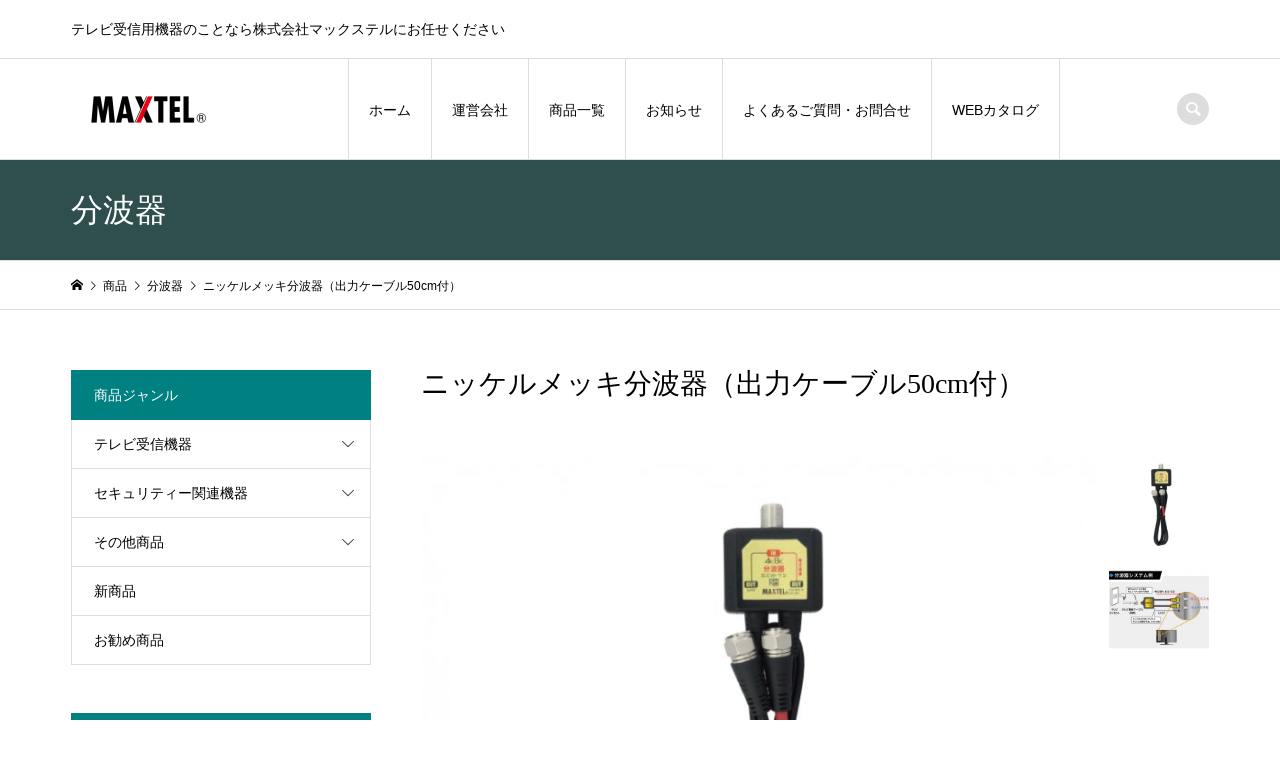

--- FILE ---
content_type: text/html; charset=UTF-8
request_url: https://maxtel-sales.com/item/1036
body_size: 47490
content:
<!DOCTYPE html>
<html lang="ja">
<head >
<meta charset="UTF-8">
<meta name="description" content="電波の種類をそれぞれのテレビ端子に分ける機器です。出力ケーブル50㎝付。内部を金属でシールドしてあるため、外来電波の影響を受けにくい構造になっております。">
<meta name="viewport" content="width=device-width">
<title>ニッケルメッキ分波器（出力ケーブル50cm付） | maxtel商品紹介サイト</title>
<link rel='dns-prefetch' href='//www.google.com' />
<link rel='dns-prefetch' href='//s.w.org' />
<link rel="alternate" type="application/rss+xml" title="maxtel商品紹介サイト &raquo; ニッケルメッキ分波器（出力ケーブル50cm付） のコメントのフィード" href="https://maxtel-sales.com/item/1036/feed" />
<link rel='stylesheet' id='wp-block-library-css'  href='https://maxtel-sales.com/wp/wp-includes/css/dist/block-library/style.min.css?ver=5.5.17' type='text/css' media='all' />
<link rel='stylesheet' id='contact-form-7-css'  href='https://maxtel-sales.com/wp/wp-content/plugins/contact-form-7/includes/css/styles.css?ver=5.2.1' type='text/css' media='all' />
<link rel='stylesheet' id='ewd-ufaq-style-css'  href='https://maxtel-sales.com/wp/wp-content/plugins/ultimate-faqs/css/ewd-ufaq-styles.css?ver=5.5.17' type='text/css' media='all' />
<link rel='stylesheet' id='ewd-ufaq-rrssb-css'  href='https://maxtel-sales.com/wp/wp-content/plugins/ultimate-faqs/css/rrssb-min.css?ver=5.5.17' type='text/css' media='all' />
<link rel='stylesheet' id='dlm-frontend-css'  href='https://maxtel-sales.com/wp/wp-content/plugins/download-monitor/assets/css/frontend.css?ver=5.5.17' type='text/css' media='all' />
<link rel='stylesheet' id='iconic-style-css'  href='https://maxtel-sales.com/wp/wp-content/themes/iconic_tcd062/style.css?ver=1.7.2' type='text/css' media='all' />
<link rel='stylesheet' id='newpost-catch-css'  href='https://maxtel-sales.com/wp/wp-content/plugins/newpost-catch/style.css?ver=5.5.17' type='text/css' media='all' />
<link rel='stylesheet' id='fancybox-css'  href='https://maxtel-sales.com/wp/wp-content/plugins/easy-fancybox/css/jquery.fancybox.min.css?ver=1.3.24' type='text/css' media='screen' />
<link rel='stylesheet' id='usces_default_css-css'  href='https://maxtel-sales.com/wp/wp-content/plugins/usc-e-shop/css/usces_default.css?ver=1.9.31.2007081' type='text/css' media='all' />
<script type='text/javascript' src='https://maxtel-sales.com/wp/wp-includes/js/jquery/jquery.js?ver=1.12.4-wp' id='jquery-core-js'></script>
<link rel="https://api.w.org/" href="https://maxtel-sales.com/wp-json/" /><link rel="alternate" type="application/json" href="https://maxtel-sales.com/wp-json/wp/v2/posts/1036" /><link rel="EditURI" type="application/rsd+xml" title="RSD" href="https://maxtel-sales.com/wp/xmlrpc.php?rsd" />
<link rel="wlwmanifest" type="application/wlwmanifest+xml" href="https://maxtel-sales.com/wp/wp-includes/wlwmanifest.xml" /> 
<link rel='prev' title='WEBカタログ' href='https://maxtel-sales.com/catalog/187' />
<meta name="generator" content="WordPress 5.5.17" />
<link rel="canonical" href="https://maxtel-sales.com/item/1036" />
<link rel='shortlink' href='https://maxtel-sales.com/?p=1036' />
<link rel="alternate" type="application/json+oembed" href="https://maxtel-sales.com/wp-json/oembed/1.0/embed?url=https%3A%2F%2Fmaxtel-sales.com%2Fitem%2F1036" />
<link rel="alternate" type="text/xml+oembed" href="https://maxtel-sales.com/wp-json/oembed/1.0/embed?url=https%3A%2F%2Fmaxtel-sales.com%2Fitem%2F1036&#038;format=xml" />

<meta property="og:title" content="ニッケルメッキ分波器（出力ケーブル50cm付）">
<meta property="og:type" content="product">
<meta property="og:description" content="ニッケルメッキ分波器（出力ケーブル50cm付）">
<meta property="og:url" content="https://maxtel-sales.com/item/1036">
<meta property="og:image" content="https://maxtel-sales.com/wp/wp-content/uploads/2020/11/SCW-72-P-150x150.jpg">
<meta property="og:site_name" content="maxtel商品紹介サイト">    <script type="text/javascript">
        var ajaxurl = 'https://maxtel-sales.com/wp/wp-admin/admin-ajax.php';
    </script>
<link rel="shortcut icon" href="https://maxtel-sales.com/wp/wp-content/uploads/2020/10/favicon.png">
<style>
.p-article-news__date, .p-wc-headline, #wdgctToCart a { color: #2f4f4f; }
.p-button, .p-global-nav .sub-menu .current-menu-item > a, .p-page-links > span, .p-pager__item .current, .p-headline, .p-widget-sidebar .p-widget__title, .c-comment__form-submit:hover, c-comment__password-protected, .c-pw__btn--register, .c-pw__btn, .slick-arrow, .slick-dots li.slick-active button, .widget_welcart_login input#member_loginw, .widget_welcart_login input#member_login, #wdgctToCheckout a { background-color: #2f4f4f; }
.p-page-links > span, .p-pager__item .current, .slick-dots li.slick-active button, .p-cb__item-header, .p-entry-item__cart dl.item-sku dd input[type="radio"]:checked + label, .p-entry-item__cart dl.item-sku dd label:hover { border-color: #2f4f4f; }
.c-comment__tab-item.is-active a, .c-comment__tab-item a:hover, .c-comment__tab-item.is-active p { background-color: #2f4f4f; border-color: #2f4f4f; }
.c-comment__tab-item.is-active a:after, .c-comment__tab-item.is-active p:after { border-top-color: #2f4f4f; }
.p-widget-categories .current-cat-item > a { background-color: rgba(47, 79, 79, 0.15); }
a:hover, .p-header__welcart-nav li a:hover, .p-widget-categories .toggle-children:hover, #wdgctToCart a:hover { color: #008080; }
.p-button:hover, .p-page-links a:hover, .p-pager__item a:hover, .p-search-button:hover, .p-pagetop a:hover, .p-footer-search__submit:hover, .p-widget .searchform #searchsubmit:hover, .p-widget-search .p-widget-search__submit:hover, a.p-cb__item-archive-button:hover, .slick-arrow:hover, .slick-dots li:hover button, .widget_welcart_search #searchsubmit:hover, .widget_welcart_login input#member_loginw:hover, .widget_welcart_login input#member_login:hover, #wdgctToCheckout a:hover { background-color: #008080; }
.p-page-links a:hover, .p-pager__item a:hover, .slick-dots li:hover button { border-color: #008080; }
.p-entry__body a { color: #008080; }
.p-entry__body a:hover { color: #008080; }
body, input, textarea, .p-entry-item__title .p-article__soldout { font-family: "Segoe UI", Verdana, "游ゴシック", YuGothic, "Hiragino Kaku Gothic ProN", Meiryo, sans-serif; }
.p-logo, .p-entry__title, .p-page-header__title, .p-index-slider__item-catch, .p-cb__item-headline, .p-index-banner__headline, .p-index-boxes__item-headline {
font-family: "Times New Roman", "游明朝", "Yu Mincho", "游明朝体", "YuMincho", "ヒラギノ明朝 Pro W3", "Hiragino Mincho Pro", "HiraMinProN-W3", "HGS明朝E", "ＭＳ Ｐ明朝", "MS PMincho", serif;
font-weight: 500;
}
.c-load--type1 { border: 3px solid rgba(153, 153, 153, 0.2); border-top-color: #000000; }
.p-hover-effect--type1:hover img { -webkit-transform: scale(1.2) rotate(2deg); transform: scale(1.2) rotate(2deg); }
.p-hover-effect--type2 img { margin-left: -8px; }
.p-hover-effect--type2:hover img { margin-left: 8px; }
.p-hover-effect--type2:hover .p-hover-effect__image { background: #000000; }
.p-hover-effect--type2:hover img { opacity: 0.5 }
.p-hover-effect--type3:hover .p-hover-effect__image { background: #000000; }
.p-hover-effect--type3:hover img { opacity: 0.5; }
.p-entry__title { font-size: 32px; }
.p-entry__title, .p-article__title { color: #000000 }
.p-entry__body { font-size: 14px; }
.p-entry__body { color: #000000; }
.p-entry-news__title { font-size: 28px; }
.p-entry-news__title, .p-article-news__title { color: #000000 }
.p-entry-news__body { color: #000000; font-size: 14px; }
.p-entry-item__title { font-size: 28px; }
.p-entry-item__title, .p-article-item__title, .p-article__price { color: #000000; }
.p-entry-item__body, p-wc__body { color: #000000; font-size: 14px; }
.p-price { color: #d80000; }
.p-entry-item__price { font-size: 22px; }
body.l-header__fix .is-header-fixed .l-header__bar { background: rgba(255, 255, 255, 0.8); }
.l-header { background: rgba(255, 255, 255, 0.8); }
.l-header a, .p-global-nav a { color: #000000; }
.p-header__logo--text { font-size: 36px; }
.p-header__welcart-nav__member a, .p-header__welcart-nav__cart a, .p-cart-button .p-header__welcart-nav__badge { background-color: #ff0000; }
.p-header__welcart-nav__member a:hover, .p-header__welcart-nav__cart a:hover, .p-cart-button:hover .p-header__welcart-nav__badge { background-color: #ffa8a8; }
.p-global-nav > li > a::after, .p-global-nav > li.current-menu-item > a::after { background-color: #ffffff; }
.p-megamenu__bg, .p-global-nav .sub-menu { background-color: #ffffff; }
.p-megamenu a, .p-global-nav .sub-menu a { color: #008080; }
.p-megamenu a:hover, .p-megamenu li.is-active > a, .p-global-nav .sub-menu a:hover { background-color: #2f4f4f; color: #ffffff; }
.p-page-header { background-color: #2f4f4f; }
.p-page-header__title { color: #ffffff; }
.p-page-header__desc { color: #ffffff; }
.p-footer-widget-area { background-color: #2f4f4f; color: #ffffff; }
.p-footer-widget-area .p-widget__title { color: #ffffff; }
.p-footer-widget-area a, .p-footer-widget-area .toggle-children { color: #ffffff; }
.p-footer-widget-area a:hover { color: #999999; }
@media only screen and (max-width: 991px) {
	.l-header__bar { background-color: rgba(255, 255, 255, 0.8); }
	.p-header__logo--text { font-size: 26px; }
	.p-global-nav { background-color: rgba(255,255,255, 0.8); }
	.p-global-nav a { color: #008080; }
	.p-global-nav a:hover { background-color: rgba(47,79,79, 0.8); color: #ffffff; }
	.p-header-view-cart { background-color: rgba(255, 255, 255, 0.8); }
	.p-entry__title { font-size: 20px; }
	.p-entry__body { font-size: 14px; }
	.p-entry-news__title { font-size: 20px; }
	.p-entry-news__body { font-size: 14px; }
	.p-entry-item__title { font-size: 20px; }
	.p-entry-item__body, p-wc__body { font-size: 14px; }
	.p-entry-item__price { font-size: 20px; }
}
#site_info_widget-3 .p-siteinfo__title { font-size: 36px; }
@media only screen and (max-width: 991px) {
	#site_info_widget-3 .p-siteinfo__title { font-size: 26px; }
}
.p-header__welcart-nav {display:none;}
@media only screen and (max-width: 991px) {
.p-cart-button, .p-global-nav__item-welcart--mobile { display: none; }
}
.p-entry-item__cart-button { display: none; }
.p-entry-item__cart-stock-status { display: none; }
.p-entry-item__cart-quantity { display: none; }

.p-entry-item__price{ font-size:0;}
.p-entry-item__price:before{
    font-size: 20px;
    content:"オープン";}
.p-item-archive__item-price {font-size:0;}

.p-archive-news__item-date {
    color: #008080;
    font-size: 14px;


}
.p-widget-sidebar .p-widget__title {
    background: #008080;
    color: #ffffff;
    font-size: 14px;
    font-weight: 500;
    line-height: 1.8;
    margin-bottom: 20px;
    padding: 12.5px 23px;
    position: relative;
}
.p-headline .p-headline__link {
    color: #ffffff;
    float: right;
    font-size: 14px;
    font-weight: normal;
}
.p-headline {
    background: #008080;
    color: #ffffff;
    font-size: 14px;
    font-weight: 500;
    line-height: 1.2;
    margin-bottom: 0;
    padding: 17px 22px;
}

.p-index-carousel__item-price  {font-size:0;}</style>
<style type="text/css">

</style>
		<style type="text/css" id="wp-custom-css">
			.grecaptcha-badge { visibility: hidden; }		</style>
		<!-- Global site tag (gtag.js) - Google Analytics -->
<script async src="https://www.googletagmanager.com/gtag/js?id=UA-181407503-1"></script>
<script>
  window.dataLayer = window.dataLayer || [];
  function gtag(){dataLayer.push(arguments);}
  gtag('js', new Date());

  gtag('config', 'UA-181407503-1');
</script>
</head>
<body class="post-template-default single single-post postid-1036 single-format-standard single-item l-sidebar--type1 l-header__fix">
<div id="site_loader_overlay">
	<div id="site_loader_animation" class="c-load--type1">
	</div>
</div>
<header id="js-header" class="l-header">
	<div class="p-header__top">
		<div class="p-header__top__inner l-inner">
			<div class="p-header-description">テレビ受信用機器のことなら株式会社マックステルにお任せください</div>
			<ul class="p-header__welcart-nav">
                <li class="p-header__welcart-nav__cart"><a id="js-header-cart" href="https://maxtel-sales.com/?page_id=">カート<span class="p-header__welcart-nav__badge">0</span></a></li>
            </ul>
		</div>
	</div>
	<div class="l-header__bar p-header__bar">
		<div class="p-header__bar__inner l-inner">
			<div class="p-logo p-header__logo">
				<a href="https://maxtel-sales.com/"><img src="https://maxtel-sales.com/wp/wp-content/uploads/2020/09/MAXTELロゴ　（透明）-e1601003028176.png" alt="maxtel商品紹介サイト"></a>
			</div>
			<div class="p-logo p-header__logo--mobile">
				<a href="https://maxtel-sales.com/"><img src="https://maxtel-sales.com/wp/wp-content/uploads/2020/09/MAXTELロゴsp（透明）.png" alt="maxtel商品紹介サイト"></a>
			</div>
			<a href="https://maxtel-sales.com/?page_id=" id="js-header-cart--mobile" class="p-cart-button c-cart-button"><span class="p-header__welcart-nav__badge">0</span></a>
			<a href="#" id="js-menu-button" class="p-menu-button c-menu-button"></a>
<nav class="p-global-nav__container"><ul id="js-global-nav" class="p-global-nav"><li id="menu-item-20" class="menu-item menu-item-type-custom menu-item-object-custom menu-item-home menu-item-20"><a href="https://maxtel-sales.com/">ホーム<span></span></a></li>
<li id="menu-item-162" class="menu-item menu-item-type-custom menu-item-object-custom menu-item-162"><a target="_blank" rel="noopener noreferrer" href="http://www.maxtel.co.jp/">運営会社<span></span></a></li>
<li id="menu-item-30" class="menu-item menu-item-type-custom menu-item-object-custom menu-item-has-children menu-item-30 menu-megamenu"><a href="#">商品一覧<span></span></a>
<ul class="sub-menu">
	<li id="menu-item-61" class="menu-item menu-item-type-taxonomy menu-item-object-category menu-item-61"><a href="https://maxtel-sales.com/category/item/tvitem/booster">屋外用ブースター<span></span></a></li>
	<li id="menu-item-308" class="menu-item menu-item-type-taxonomy menu-item-object-category menu-item-308"><a href="https://maxtel-sales.com/category/item/tvitem/mixer">屋外用混合器<span></span></a></li>
	<li id="menu-item-62" class="menu-item menu-item-type-taxonomy menu-item-object-category menu-item-62"><a href="https://maxtel-sales.com/category/item/tvitem/distributor">分配器<span></span></a></li>
	<li id="menu-item-309" class="menu-item menu-item-type-taxonomy menu-item-object-category current-post-ancestor current-menu-parent current-post-parent menu-item-309"><a href="https://maxtel-sales.com/category/item/tvitem/demultiplexer">分波器<span></span></a></li>
	<li id="menu-item-63" class="menu-item menu-item-type-taxonomy menu-item-object-category menu-item-63"><a href="https://maxtel-sales.com/category/item/tvitem/tyokuretu">直列ユニット<span></span></a></li>
	<li id="menu-item-64" class="menu-item menu-item-type-taxonomy menu-item-object-category menu-item-64"><a href="https://maxtel-sales.com/category/item/tvitem/connecter">コネクター<span></span></a></li>
	<li id="menu-item-310" class="menu-item menu-item-type-taxonomy menu-item-object-category menu-item-310"><a href="https://maxtel-sales.com/category/item/tvitem/antennaplug">アンテナプラグ<span></span></a></li>
	<li id="menu-item-311" class="menu-item menu-item-type-taxonomy menu-item-object-category menu-item-311"><a href="https://maxtel-sales.com/category/item/tvitem/cable">ケーブル<span></span></a></li>
	<li id="menu-item-312" class="menu-item menu-item-type-taxonomy menu-item-object-category menu-item-312"><a href="https://maxtel-sales.com/category/item/tvitem/antennaaccessory">アンテナアクセサリー<span></span></a></li>
	<li id="menu-item-316" class="menu-item menu-item-type-taxonomy menu-item-object-category menu-item-316"><a href="https://maxtel-sales.com/category/item/tvitem/pack">パック入り商品<span></span></a></li>
	<li id="menu-item-317" class="menu-item menu-item-type-taxonomy menu-item-object-category menu-item-317"><a href="https://maxtel-sales.com/category/item/security">セキュリティー関連機器<span></span></a></li>
	<li id="menu-item-314" class="menu-item menu-item-type-taxonomy menu-item-object-category menu-item-314"><a href="https://maxtel-sales.com/category/item/otheritem">その他商品<span></span></a></li>
</ul>
</li>
<li id="menu-item-231" class="menu-item menu-item-type-post_type_archive menu-item-object-news menu-item-231"><a href="https://maxtel-sales.com/news">お知らせ<span></span></a></li>
<li id="menu-item-124" class="menu-item menu-item-type-post_type menu-item-object-page menu-item-124"><a href="https://maxtel-sales.com/contact">よくあるご質問・お問合せ<span></span></a></li>
<li id="menu-item-208" class="menu-item menu-item-type-post_type menu-item-object-post menu-item-208"><a href="https://maxtel-sales.com/catalog/187">WEBカタログ<span></span></a></li>
</ul></nav>
			<div class="p-header-search">
				<form action="https://maxtel-sales.com/" method="get">
					<input type="text" name="s" value="" class="p-header-search__input" placeholder="SEARCH">
				</form>
				<a href="#" id="js-search-button" class="p-search-button c-search-button"></a>
			</div>
		</div>
	</div>
	<div id="p-megamenu--30" class="p-megamenu p-megamenu--type2">
		<ul class="l-inner p-megamenu__bg">
			<li><a class="p-hover-effect--type1" href="https://maxtel-sales.com/category/item/tvitem/booster"><div class="p-megamenu__image p-hover-effect__image js-object-fit-cover"><img src="https://maxtel-sales.com/wp/wp-content/uploads/2020/09/booster.jpg" alt=""></div>屋外用ブースター</a></li>
			<li><a class="p-hover-effect--type1" href="https://maxtel-sales.com/category/item/tvitem/mixer"><div class="p-megamenu__image p-hover-effect__image js-object-fit-cover"><img src="https://maxtel-sales.com/wp/wp-content/uploads/2020/09/mixer.jpg" alt=""></div>屋外用混合器</a></li>
			<li><a class="p-hover-effect--type1" href="https://maxtel-sales.com/category/item/tvitem/distributor"><div class="p-megamenu__image p-hover-effect__image js-object-fit-cover"><img src="https://maxtel-sales.com/wp/wp-content/uploads/2020/09/bunpai.jpg" alt=""></div>分配器</a></li>
			<li><a class="p-hover-effect--type1" href="https://maxtel-sales.com/category/item/tvitem/demultiplexer"><div class="p-megamenu__image p-hover-effect__image js-object-fit-cover"><img src="https://maxtel-sales.com/wp/wp-content/uploads/2020/09/demultiplexer.jpg" alt=""></div>分波器</a></li>
			<li><a class="p-hover-effect--type1" href="https://maxtel-sales.com/category/item/tvitem/tyokuretu"><div class="p-megamenu__image p-hover-effect__image js-object-fit-cover"><img src="https://maxtel-sales.com/wp/wp-content/uploads/2020/09/tyokuretu.jpg" alt=""></div>直列ユニット</a></li>
			<li><a class="p-hover-effect--type1" href="https://maxtel-sales.com/category/item/tvitem/connecter"><div class="p-megamenu__image p-hover-effect__image js-object-fit-cover"><img src="https://maxtel-sales.com/wp/wp-content/uploads/2020/10/FP_5A-740x460.jpg" alt=""></div>コネクター</a></li>
			<li><a class="p-hover-effect--type1" href="https://maxtel-sales.com/category/item/tvitem/antennaplug"><div class="p-megamenu__image p-hover-effect__image js-object-fit-cover"><img src="https://maxtel-sales.com/wp/wp-content/uploads/2020/09/antennaplug.jpg" alt=""></div>アンテナプラグ</a></li>
			<li><a class="p-hover-effect--type1" href="https://maxtel-sales.com/category/item/tvitem/cable"><div class="p-megamenu__image p-hover-effect__image js-object-fit-cover"><img src="https://maxtel-sales.com/wp/wp-content/uploads/2020/09/cable.jpg" alt=""></div>ケーブル</a></li>
			<li><a class="p-hover-effect--type1" href="https://maxtel-sales.com/category/item/tvitem/antennaaccessory"><div class="p-megamenu__image p-hover-effect__image js-object-fit-cover"><img src="https://maxtel-sales.com/wp/wp-content/uploads/2020/11/RM-350E-740x460.jpg" alt=""></div>アンテナアクセサリー</a></li>
			<li><a class="p-hover-effect--type1" href="https://maxtel-sales.com/category/item/tvitem/pack"><div class="p-megamenu__image p-hover-effect__image js-object-fit-cover"><img src="https://maxtel-sales.com/wp/wp-content/uploads/2020/10/4939989150856-740x460.jpg" alt=""></div>パック入り商品</a></li>
			<li class="p-megamenu__last-row"><a class="p-hover-effect--type1" href="https://maxtel-sales.com/category/item/security"><div class="p-megamenu__image p-hover-effect__image js-object-fit-cover"><img src="https://maxtel-sales.com/wp/wp-content/uploads/2020/09/camera.jpg" alt=""></div>セキュリティー関連機器</a></li>
			<li class="p-megamenu__last-row"><a class="p-hover-effect--type1" href="https://maxtel-sales.com/category/item/otheritem"><div class="p-megamenu__image p-hover-effect__image js-object-fit-cover"><img src="https://maxtel-sales.com/wp/wp-content/uploads/2021/05/clair-v①-1-740x460.jpg" alt=""></div>その他商品</a></li>
		</ul>
	</div>
	<div class="p-header-view-cart" id="js-header-view-cart">
		<p class="p-wc-empty_cart">只今、カートに商品はございません。</p>
	</div>
</header>
<main class="l-main">
	<header class="p-page-header">
		<div class="p-page-header__inner l-inner">
			<h1 class="p-page-header__title">分波器</h1>
		</div>
	</header>
	<div class="p-breadcrumb c-breadcrumb">
		<ul class="p-breadcrumb__inner c-breadcrumb__inner l-inner" itemscope itemtype="http://schema.org/BreadcrumbList">
			<li class="p-breadcrumb__item c-breadcrumb__item p-breadcrumb__item--home c-breadcrumb__item--home" itemprop="itemListElement" itemscope itemtype="http://schema.org/ListItem">
				<a href="https://maxtel-sales.com/" itemscope itemtype="http://schema.org/Thing" itemprop="item"><span itemprop="name">HOME</span></a>
				<meta itemprop="position" content="1" />
			</li>
			<li class="p-breadcrumb__item c-breadcrumb__item" itemprop="itemListElement" itemscope itemtype="http://schema.org/ListItem">
				<a href="https://maxtel-sales.com/category/item" itemscope itemtype="http://schema.org/Thing" itemprop="item">
					<span itemprop="name">商品</span>
				</a>
				<meta itemprop="position" content="2" />
			</li>
			<li class="p-breadcrumb__item c-breadcrumb__item" itemprop="itemListElement" itemscope itemtype="http://schema.org/ListItem">
				<a href="https://maxtel-sales.com/category/item/tvitem/demultiplexer" itemscope itemtype="http://schema.org/Thing" itemprop="item">
					<span itemprop="name">分波器</span>
				</a>
				<meta itemprop="position" content="3" />
			</li>
			<li class="p-breadcrumb__item c-breadcrumb__item">
				<span itemprop="name">ニッケルメッキ分波器（出力ケーブル50cm付）</span>
			</li>
		</ul>
	</div>
	<div class="l-inner l-2columns">
		<article class="p-entry p-entry-item l-primary">
			<h1 class="p-entry__title p-entry-item__title">ニッケルメッキ分波器（出力ケーブル50cm付）</h1>
			<div class="p-entry-item__images" id="js-entry-item__images">
				<div class="p-entry-item__mainimage"><img width="740" height="540" src="https://maxtel-sales.com/wp/wp-content/uploads/2020/11/SCW-72-P-740x540.jpg" class="attachment-740x540 size-740x540" alt="SCW-72-P" loading="lazy" /></div>
				<div class="p-entry-item__subimages">
					<div class="p-entry-item__subimage is-active"><img width="740" height="540" src="https://maxtel-sales.com/wp/wp-content/uploads/2020/11/SCW-72-P-740x540.jpg" class="attachment-740x540 size-740x540" alt="SCW-72-P" loading="lazy" /></div>
					<div class="p-entry-item__subimage"><img width="740" height="540" src="https://maxtel-sales.com/wp/wp-content/uploads/2020/11/分波器システム例-1-740x540.jpg" class="attachment-740x540 size-740x540" alt="SCW-72-P" loading="lazy" /></div>
				</div>
			</div>
			<div class="p-entry-item__body-cart">
				<div class="p-entry__body p-entry-item__body">
<p>電波の種類をそれぞれのテレビ端子に分ける機器です。</p>
<p>出力ケーブル50㎝付。</p>
<p>内部を金属でシールドしてあるため、外来電波の影響を受けにくい構造になっております。極細のS-2.5CFBケーブルを使用しているため狭いスペースでの配線も簡単に行えます。</p>
<p><a class="q_button" href="https://maxtel-sales.com/contact">お問合せはこちら</a></p>
<p><a class="q_button bt_green" href="https://maxtel-sales.com/ufaqs/%e3%83%86%e3%83%ac%e3%83%93%e3%82%84%e3%83%ac%e3%82%b3%e3%83%bc%e3%83%80%e3%83%bc%e3%81%af%e3%80%81%e3%81%a9%e3%81%ae%e3%82%88%e3%81%86%e3%81%ab%e6%8e%a5%e7%b6%9a%e3%81%99%e3%82%8c%e3%81%b0%e3%81%84" target="_blank" rel="noopener noreferrer">接続方法</a></p>
				</div>
				<div class="p-entry-item__carts p-entry-item__body">
					<form action="https://maxtel-sales.com/?page_id=" method="post">
						<div class="p-entry-item__cart">
							<p class="p-entry-item__cart-stock-status">在庫状態 : 在庫有り</p>
							<p class="p-entry-item__cart-price">販売価格&nbsp;&nbsp;<span class="p-entry-item__price p-price">¥0</span></p>
							<p class="p-entry-item__cart-quantity">数量&nbsp;&nbsp;<input name="quant[1036][SCW-72-P]" type="number" min="1" id="quant[1036][SCW-72-P]" class="skuquantity" value="1" onKeyDown="if (event.keyCode == 13) {return false;}" /> </p>
							<p class="p-entry-item__cart-button"><input name="zaikonum[1036][SCW-72-P]" type="hidden" id="zaikonum[1036][SCW-72-P]" value="1" />
<input name="zaiko[1036][SCW-72-P]" type="hidden" id="zaiko[1036][SCW-72-P]" value="0" />
<input name="gptekiyo[1036][SCW-72-P]" type="hidden" id="gptekiyo[1036][SCW-72-P]" value="0" />
<input name="skuPrice[1036][SCW-72-P]" type="hidden" id="skuPrice[1036][SCW-72-P]" value="0" />
<input name="inCart[1036][SCW-72-P]" type="submit" id="inCart[1036][SCW-72-P]" class="skubutton p-wc-button-sku p-button" value="カートに追加" onclick="return uscesCart.intoCart('1036','SCW-72-P')" /><input name="usces_referer" type="hidden" value="/item/1036" />
</p>
							<p class="p-entry-item__cart-error_message p-wc-error_message"></p>
						</div>
					</form>
				</div>
			</div>
			<div class="p-entry-item__tabs-container">
<input type="radio" id="item-tab--1" name="item-tab" class="tab-radio tab-radio--1" checked='checked'><input type="radio" id="item-tab--2" name="item-tab" class="tab-radio tab-radio--2"><input type="radio" id="item-tab--3" name="item-tab" class="tab-radio tab-radio--3">
				<ul class="p-entry-item__tabs p-entry-item__body">
					<li class="tab-label--1"><label for="item-tab--1">商品詳細</label></li>
					<li class="tab-label--2"><label for="item-tab--2">備考</label></li>
					<li class="tab-label--3"><label for="item-tab--3">電気的性能</label></li>
				</ul>
				<div class="p-entry-item__tab-content p-entry-item__tab-content--1 p-entry__body p-entry-item__body">
<h1>ニッケルメッキ分波器（出力ケーブル50cm付）</h1>
<p>電波の種類をそれぞれのテレビ端子に分ける機器</p>
					<table class="p-entry-item__spec-table"><tr><th><p>型名</p>
</th><td><p>SCW-72-P</p>
</td></tr><tr><th><p>寸法</p>
</th><td><p>32(H)×43(w)×17(D)mm<br />
（分波器本体部）</p>
</td></tr><tr><th><p>パック寸法</p>
</th><td><p>220(H)×80(w)×30(D)mm</p>
</td></tr><tr><th><p>重量</p>
</th><td><p>74g</p>
</td></tr><tr><th><p>パック形態</p>
</th><td><p>袋入</p>
</td></tr></table>
				</div>
				<div class="p-entry-item__tab-content p-entry-item__tab-content--2 p-entry__body p-entry-item__body">
<p>※入力端子：F型端子<br />
※出力端子：S-2.5CFBケーブル50㎝（F型接栓付き）（DC15V・0.5A以下）<br />
※SHマーク取得済</p>
				</div>
				<div class="p-entry-item__tab-content p-entry-item__tab-content--3 p-entry__body p-entry-item__body">
<p><a href="https://maxtel-sales.com/wp/wp-content/uploads/2020/10/分波器・混合器電気的性能.jpg"><img loading="lazy" class="lazy lazy-hidden aligncenter size-full wp-image-1290" src="[data-uri]" data-lazy-type="image" data-lazy-src="https://maxtel-sales.com/wp/wp-content/uploads/2020/10/分波器・混合器電気的性能.jpg" alt="" width="575" height="344" /><noscript><img loading="lazy" class="aligncenter size-full wp-image-1290" src="https://maxtel-sales.com/wp/wp-content/uploads/2020/10/分波器・混合器電気的性能.jpg" alt="" width="575" height="344" /></noscript></a></p>
				</div>
			</div>
		</article>
		<aside class="p-sidebar l-secondary">
<div class="p-widget p-widget-sidebar tcdw_item_category" id="tcdw_item_category-2">
<h2 class="p-widget__title">商品ジャンル</h2>
<ul class="p-widget-categories">
	<li class="cat-item cat-item-49"><a href="https://maxtel-sales.com/category/item/tvitem">テレビ受信機器</a>
<ul class='children'>
	<li class="cat-item cat-item-2"><a href="https://maxtel-sales.com/category/item/tvitem/booster">屋外用ブースター</a>
</li>
	<li class="cat-item cat-item-50"><a href="https://maxtel-sales.com/category/item/tvitem/mixer">屋外用混合器</a>
</li>
	<li class="cat-item cat-item-3"><a href="https://maxtel-sales.com/category/item/tvitem/distributor">分配器</a>
</li>
	<li class="cat-item cat-item-51 current-cat-item"><a href="https://maxtel-sales.com/category/item/tvitem/demultiplexer">分波器</a>
</li>
	<li class="cat-item cat-item-52"><a href="https://maxtel-sales.com/category/item/tvitem/mixerdemultiplexer">混合分波器</a>
</li>
	<li class="cat-item cat-item-4"><a href="https://maxtel-sales.com/category/item/tvitem/tyokuretu">直列ユニット</a>
</li>
	<li class="cat-item cat-item-5"><a href="https://maxtel-sales.com/category/item/tvitem/connecter">コネクター</a>
</li>
	<li class="cat-item cat-item-53"><a href="https://maxtel-sales.com/category/item/tvitem/antennaplug">アンテナプラグ</a>
</li>
	<li class="cat-item cat-item-54"><a href="https://maxtel-sales.com/category/item/tvitem/cable">ケーブル</a>
	<ul class='children'>
	<li class="cat-item cat-item-55"><a href="https://maxtel-sales.com/category/item/tvitem/cable/coaxialcable">同軸ケーブル</a>
</li>
	<li class="cat-item cat-item-56"><a href="https://maxtel-sales.com/category/item/tvitem/cable/tvcable">テレビ接続ケーブル</a>
</li>
	<li class="cat-item cat-item-57"><a href="https://maxtel-sales.com/category/item/tvitem/cable/gapcable">すきまケーブル</a>
</li>
	<li class="cat-item cat-item-58"><a href="https://maxtel-sales.com/category/item/tvitem/cable/hdmicable">HDMIケーブル</a>
</li>
	</ul>
</li>
	<li class="cat-item cat-item-59"><a href="https://maxtel-sales.com/category/item/tvitem/antennaaccessory">アンテナアクセサリー</a>
	<ul class='children'>
	<li class="cat-item cat-item-60"><a href="https://maxtel-sales.com/category/item/tvitem/antennaaccessory/mountingbracket">アンテナ取付器具</a>
</li>
	<li class="cat-item cat-item-61"><a href="https://maxtel-sales.com/category/item/tvitem/antennaaccessory/stainlesswire">ステンレス線</a>
</li>
	<li class="cat-item cat-item-62"><a href="https://maxtel-sales.com/category/item/tvitem/antennaaccessory/steple">ステップル</a>
</li>
	</ul>
</li>
	<li class="cat-item cat-item-63"><a href="https://maxtel-sales.com/category/item/tvitem/pack">パック入り商品</a>
	<ul class='children'>
	<li class="cat-item cat-item-71"><a href="https://maxtel-sales.com/category/item/tvitem/pack/mixerpack">屋外用混合器</a>
</li>
	<li class="cat-item cat-item-72"><a href="https://maxtel-sales.com/category/item/tvitem/pack/distributorpack">分配器</a>
</li>
	<li class="cat-item cat-item-73"><a href="https://maxtel-sales.com/category/item/tvitem/pack/demultiplexerpack">分波器</a>
</li>
	<li class="cat-item cat-item-74"><a href="https://maxtel-sales.com/category/item/tvitem/pack/mixerdemultiplexerpack">混合分波器</a>
</li>
	<li class="cat-item cat-item-75"><a href="https://maxtel-sales.com/category/item/tvitem/pack/tyokuretupack">直列ユニット</a>
</li>
	<li class="cat-item cat-item-76"><a href="https://maxtel-sales.com/category/item/tvitem/pack/connecterpack">コネクター</a>
</li>
	<li class="cat-item cat-item-77"><a href="https://maxtel-sales.com/category/item/tvitem/pack/antennaplugpack">アンテナプラグ</a>
</li>
	<li class="cat-item cat-item-78"><a href="https://maxtel-sales.com/category/item/tvitem/pack/tvcablepack">テレビ接続ケーブル</a>
</li>
	<li class="cat-item cat-item-79"><a href="https://maxtel-sales.com/category/item/tvitem/pack/gapcablepack">すきまケーブル</a>
</li>
	</ul>
</li>
</ul>
</li>
	<li class="cat-item cat-item-64"><a href="https://maxtel-sales.com/category/item/security">セキュリティー関連機器</a>
<ul class='children'>
	<li class="cat-item cat-item-65"><a href="https://maxtel-sales.com/category/item/security/camera">カメラ</a>
</li>
	<li class="cat-item cat-item-66"><a href="https://maxtel-sales.com/category/item/security/recorder">レコーダー</a>
</li>
	<li class="cat-item cat-item-67"><a href="https://maxtel-sales.com/category/item/security/relatedequipment">関連機器</a>
</li>
</ul>
</li>
	<li class="cat-item cat-item-68"><a href="https://maxtel-sales.com/category/item/otheritem">その他商品</a>
<ul class='children'>
	<li class="cat-item cat-item-157"><a href="https://maxtel-sales.com/category/item/otheritem/disinfection-deodorizer">除菌脱臭機</a>
</li>
	<li class="cat-item cat-item-69"><a href="https://maxtel-sales.com/category/item/otheritem/aircleaner">空気清浄機</a>
</li>
</ul>
</li>
	<li class="cat-item cat-item-14"><a href="https://maxtel-sales.com/category/item/itemnew">新商品</a>
</li>
	<li class="cat-item cat-item-13"><a href="https://maxtel-sales.com/category/item/itemreco">お勧め商品</a>
</li>
</ul>
</div>
			  <div class="p-widget p-widget-sidebar widget_welcart_featured" id="welcart_featured-2">
				  <h2 class="p-widget__title">注目のアイテム</h2>

		<ul class="ucart_featured_body ucart_widget_body">
							<li class="featured_list">
			<div class="thumimg"><a href="https://maxtel-sales.com/item/1773"><img width="150" height="150" src="https://maxtel-sales.com/wp/wp-content/uploads/2021/05/clair-v①-1-150x150.jpg" class="attachment-150x150 size-150x150" alt="CLAIR-V" loading="lazy" /></a></div><div class="thumtitle"><a href="https://maxtel-sales.com/item/1773" rel="bookmark">除菌脱臭機&nbsp;(CLAIR-V)</a></div>				</li>
							<li class="featured_list">
			<div class="thumimg"><a href="https://maxtel-sales.com/item/tvitem/distributor/1171"><img width="150" height="150" src="https://maxtel-sales.com/wp/wp-content/uploads/2020/11/4939989149973_1-150x150.jpg" class="attachment-150x150 size-150x150" alt="SHCF-772AT-EP" loading="lazy" /></a></div><div class="thumtitle"><a href="https://maxtel-sales.com/item/tvitem/distributor/1171" rel="bookmark">屋外用２分配器（全端子電通）&nbsp;(SHCF-772AT-EP)</a></div>				</li>
							<li class="featured_list">
			<div class="thumimg"><a href="https://maxtel-sales.com/item/1173"><img width="150" height="150" src="https://maxtel-sales.com/wp/wp-content/uploads/2020/11/SHCW-MX-150x150.jpg" class="attachment-150x150 size-150x150" alt="SHCW-MX-EP" loading="lazy" /></a></div><div class="thumtitle"><a href="https://maxtel-sales.com/item/1173" rel="bookmark">屋外用混合器&nbsp;(SHCW-MX-EP)</a></div>				</li>
							<li class="featured_list">
			<div class="thumimg"><a href="https://maxtel-sales.com/item/1946"><img width="150" height="150" src="https://maxtel-sales.com/wp/wp-content/uploads/2024/07/ヘッドクーリングパッド2-150x150.jpg" class="attachment-150x150 size-150x150" alt="mpac+" loading="lazy" /></a></div><div class="thumtitle"><a href="https://maxtel-sales.com/item/1946" rel="bookmark">ヘッドクーリングパッド&nbsp;(mpac+)</a></div>				</li>
					</ul>

			  </div>
				</aside>
	</div>
</main>
<footer class="l-footer">
	<div class="p-footer-search--mobile l-inner">
		<form action="https://maxtel-sales.com/" method="get">
			<input type="text" name="s" value="" class="p-footer-search__input" placeholder="SEARCH">
			<input type="submit" value="&#xe915;" class="p-footer-search__submit">
		</form>
	</div>
	<div id="js-footer-widget" class="p-footer-widget-area">
		<div class="p-footer-widget-area__inner l-inner">
<div class="p-widget p-widget-footer site_info_widget" id="site_info_widget-2">
<div class="p-siteinfo">
<div class="p-siteinfo__image p-siteinfo__logo"><a href="https://maxtel-sales.com/wp/"><img alt="" src="https://maxtel-sales.com/wp/wp-content/uploads/2020/09/MAXTELロゴ　（透明）-e1601003028176.png"></a></div>
<div class="p-siteinfo__desc">株式会社マックステル<br>〒363-0009<br>埼玉県桶川市坂田東1丁目1番地6<br>TEL:048-793-7471　 FAX:048-793-7475</div>
</div>
</div>
<div class="p-widget p-widget-footer widget_nav_menu" id="nav_menu-5">
<div class="menu-%e3%83%95%e3%83%83%e3%82%bf%e3%83%bc%e3%83%a1%e3%83%8b%e3%83%a5%e3%83%bc-container"><ul id="menu-%e3%83%95%e3%83%83%e3%82%bf%e3%83%bc%e3%83%a1%e3%83%8b%e3%83%a5%e3%83%bc" class="menu"><li id="menu-item-135" class="menu-item menu-item-type-custom menu-item-object-custom menu-item-135"><a href="https://maxtel-sales.com/wp">ホーム</a></li>
<li id="menu-item-228" class="menu-item menu-item-type-custom menu-item-object-custom menu-item-228"><a href="http://www.maxtel.co.jp/">運営会社</a></li>
<li id="menu-item-128" class="menu-item menu-item-type-taxonomy menu-item-object-category current-post-ancestor current-menu-parent current-post-parent menu-item-128"><a href="https://maxtel-sales.com/category/item">商品一覧</a></li>
<li id="menu-item-127" class="menu-item menu-item-type-post_type_archive menu-item-object-news menu-item-127"><a href="https://maxtel-sales.com/news">お知らせ</a></li>
<li id="menu-item-126" class="menu-item menu-item-type-post_type menu-item-object-page menu-item-126"><a href="https://maxtel-sales.com/contact">よくあるご質問・お問合せ</a></li>
<li id="menu-item-233" class="menu-item menu-item-type-post_type menu-item-object-post menu-item-233"><a href="https://maxtel-sales.com/catalog/187">WEBカタログ</a></li>
</ul></div></div>
		</div>
	</div>
	<div class="p-copyright">
		<div class="l-inner">
			<p>Copyright &copy;<span class="u-hidden-xs"> 2026</span> maxtel商品紹介サイト. All Rights Reserved.</p>
		</div>
	</div>
	<div id="js-pagetop" class="p-pagetop"><a href="#"></a></div>
</footer>
	<script type='text/javascript'>
		uscesL10n = {
						
			'ajaxurl': "https://maxtel-sales.com/wp/wp-admin/admin-ajax.php",
			'loaderurl': "https://maxtel-sales.com/wp/wp-content/plugins/usc-e-shop/images/loading.gif",
			'post_id': "1036",
			'cart_number': "68",
			'is_cart_row': false,
			'opt_esse': new Array(  ),
			'opt_means': new Array(  ),
			'mes_opts': new Array(  ),
			'key_opts': new Array(  ), 
			'previous_url': "https://maxtel-sales.com", 
			'itemRestriction': "1",
			'itemOrderAcceptable': "0",
			'uscespage': "",
			'uscesid': "MDk1MzhiNmM5OTFhMjYyNTQ5OGEyMWI1NDI2Nzk3MGVjMzRkNmFkOWMwMjAwNWU4X2FjdGluZ18wX0E%3D",
			'wc_nonce': "0878b69714"
		}
	</script>
	<script type='text/javascript' src='https://maxtel-sales.com/wp/wp-content/plugins/usc-e-shop/js/usces_cart.js'></script>
	<script type='text/javascript'>
	(function($) {
	uscesCart = {
		intoCart : function (post_id, sku) {
			var zaikonum = $("[id='zaikonum["+post_id+"]["+sku+"]']").val();
			var zaiko = $("[id='zaiko["+post_id+"]["+sku+"]']").val();
			if( ( uscesL10n.itemOrderAcceptable != '1' && zaiko != '0' && zaiko != '1' ) || ( uscesL10n.itemOrderAcceptable != '1' && parseInt(zaikonum) == 0 ) ){
				alert('只今在庫切れです。');
				return false;
			}
			
			var mes = '';
			if( $("[id='quant["+post_id+"]["+sku+"]']").length ){
				var quant = $("[id='quant["+post_id+"]["+sku+"]']").val();
				if( quant == '0' || quant == '' || !(uscesCart.isNum(quant))){
					mes += "数量を正しく入力してください。\n";
				}
				var checknum = '';
				var checkmode = '';
				if( parseInt(uscesL10n.itemRestriction) <= parseInt(zaikonum) && uscesL10n.itemRestriction != '' && uscesL10n.itemRestriction != '0' && zaikonum != '' ) {
					checknum = uscesL10n.itemRestriction;
					checkmode ='rest';
				} else if( uscesL10n.itemOrderAcceptable != '1' && parseInt(uscesL10n.itemRestriction) > parseInt(zaikonum) && uscesL10n.itemRestriction != '' && uscesL10n.itemRestriction != '0' && zaikonum != '' ) {
					checknum = zaikonum;
					checkmode ='zaiko';
				} else if( uscesL10n.itemOrderAcceptable != '1' && (uscesL10n.itemRestriction == '' || uscesL10n.itemRestriction == '0') && zaikonum != '' ) {
					checknum = zaikonum;
					checkmode ='zaiko';
				} else if( uscesL10n.itemRestriction != '' && uscesL10n.itemRestriction != '0' && ( zaikonum == '' || zaikonum == '0' || parseInt(uscesL10n.itemRestriction) > parseInt(zaikonum) ) ) {
					checknum = uscesL10n.itemRestriction;
					checkmode ='rest';
				}

				if( parseInt(quant) > parseInt(checknum) && checknum != '' ){
					if(checkmode == 'rest'){
						mes += 'この商品は一度に'+checknum+'までの数量制限があります。'+"\n";
					}else{
						mes += 'この商品の在庫は残り'+checknum+'です。'+"\n";
					}
				}
			}
			for(i=0; i<uscesL10n.key_opts.length; i++){
				if( uscesL10n.opt_esse[i] == '1' ){
					var skuob = $("[id='itemOption["+post_id+"]["+sku+"]["+uscesL10n.key_opts[i]+"]']");
					var itemOption = "itemOption["+post_id+"]["+sku+"]["+uscesL10n.key_opts[i]+"]";
					var opt_obj_radio = $(":radio[name*='"+itemOption+"']");
					var opt_obj_checkbox = $(":checkbox[name*='"+itemOption+"']:checked");
			
					if( uscesL10n.opt_means[i] == '3' ){
						
						if( !opt_obj_radio.is(':checked') ){
							mes += uscesL10n.mes_opts[i]+"\n";
						}
					
					}else if( uscesL10n.opt_means[i] == '4' ){
						
						if( !opt_obj_checkbox.length ){
							mes += uscesL10n.mes_opts[i]+"\n";
						}
					
					}else{
						
						if( skuob.length ){
							if( uscesL10n.opt_means[i] < 2 && skuob.val() == '#NONE#' ){
								mes += uscesL10n.mes_opts[i]+"\n";
							}else if( uscesL10n.opt_means[i] >= 2 && skuob.val() == '' ){
								mes += uscesL10n.mes_opts[i]+"\n";
							}
						}
					}
				}
			}
			
									
			if( mes != '' ){
				alert( mes );
				return false;
			}else{
				return true;
			}
		},
		
		isNum : function (num) {
			if (num.match(/[^0-9]/g)) {
				return false;
			}
			return true;
		}
	};
	})(jQuery);
	</script>
<!-- Welcart version : v1.9.31.2007081 -->
<script type='text/javascript' id='contact-form-7-js-extra'>
/* <![CDATA[ */
var wpcf7 = {"apiSettings":{"root":"https:\/\/maxtel-sales.com\/wp-json\/contact-form-7\/v1","namespace":"contact-form-7\/v1"}};
/* ]]> */
</script>
<script type='text/javascript' src='https://maxtel-sales.com/wp/wp-content/plugins/contact-form-7/includes/js/scripts.js?ver=5.2.1' id='contact-form-7-js'></script>
<script type='text/javascript' src='https://www.google.com/recaptcha/api.js?render=6LdkkIkaAAAAAP6bndjPuM1HLG_5GyX2ffknnGXK&#038;ver=3.0' id='google-recaptcha-js'></script>
<script type='text/javascript' id='wpcf7-recaptcha-js-extra'>
/* <![CDATA[ */
var wpcf7_recaptcha = {"sitekey":"6LdkkIkaAAAAAP6bndjPuM1HLG_5GyX2ffknnGXK","actions":{"homepage":"homepage","contactform":"contactform"}};
/* ]]> */
</script>
<script type='text/javascript' src='https://maxtel-sales.com/wp/wp-content/plugins/contact-form-7/modules/recaptcha/script.js?ver=5.2.1' id='wpcf7-recaptcha-js'></script>
<script type='text/javascript' src='https://maxtel-sales.com/wp/wp-content/themes/iconic_tcd062/js/functions.js?ver=1.7.2' id='iconic-script-js'></script>
<script type='text/javascript' src='https://maxtel-sales.com/wp/wp-content/themes/iconic_tcd062/js/header-fix.js?ver=1.7.2' id='iconic-header-fix-js'></script>
<script type='text/javascript' src='https://maxtel-sales.com/wp/wp-content/plugins/easy-fancybox/js/jquery.fancybox.min.js?ver=1.3.24' id='jquery-fancybox-js'></script>
<script type='text/javascript' id='jquery-fancybox-js-after'>
var fb_timeout, fb_opts={'overlayShow':true,'hideOnOverlayClick':true,'showCloseButton':true,'margin':20,'centerOnScroll':false,'enableEscapeButton':true,'autoScale':true };
if(typeof easy_fancybox_handler==='undefined'){
var easy_fancybox_handler=function(){
jQuery('.nofancybox,a.wp-block-file__button,a.pin-it-button,a[href*="pinterest.com/pin/create"],a[href*="facebook.com/share"],a[href*="twitter.com/share"]').addClass('nolightbox');
/* IMG */
var fb_IMG_select='a[href*=".jpg"]:not(.nolightbox,li.nolightbox>a),area[href*=".jpg"]:not(.nolightbox),a[href*=".jpeg"]:not(.nolightbox,li.nolightbox>a),area[href*=".jpeg"]:not(.nolightbox),a[href*=".png"]:not(.nolightbox,li.nolightbox>a),area[href*=".png"]:not(.nolightbox),a[href*=".webp"]:not(.nolightbox,li.nolightbox>a),area[href*=".webp"]:not(.nolightbox)';
jQuery(fb_IMG_select).addClass('fancybox image');
var fb_IMG_sections=jQuery('.gallery,.wp-block-gallery,.tiled-gallery,.wp-block-jetpack-tiled-gallery');
fb_IMG_sections.each(function(){jQuery(this).find(fb_IMG_select).attr('rel','gallery-'+fb_IMG_sections.index(this));});
jQuery('a.fancybox,area.fancybox,li.fancybox a').each(function(){jQuery(this).fancybox(jQuery.extend({},fb_opts,{'transitionIn':'elastic','easingIn':'easeOutBack','transitionOut':'elastic','easingOut':'easeInBack','opacity':false,'hideOnContentClick':false,'titleShow':true,'titlePosition':'over','titleFromAlt':true,'showNavArrows':true,'enableKeyboardNav':true,'cyclic':false}))});};
jQuery('a.fancybox-close').on('click',function(e){e.preventDefault();jQuery.fancybox.close()});
};
var easy_fancybox_auto=function(){setTimeout(function(){jQuery('#fancybox-auto').trigger('click')},1000);};
jQuery(easy_fancybox_handler);jQuery(document).on('post-load',easy_fancybox_handler);
jQuery(easy_fancybox_auto);
</script>
<script type='text/javascript' src='https://maxtel-sales.com/wp/wp-content/plugins/easy-fancybox/js/jquery.easing.min.js?ver=1.4.1' id='jquery-easing-js'></script>
<script type='text/javascript' src='https://maxtel-sales.com/wp/wp-content/plugins/bj-lazy-load/js/bj-lazy-load.min.js?ver=2' id='BJLL-js'></script>
<script type='text/javascript' src='https://maxtel-sales.com/wp/wp-includes/js/wp-embed.min.js?ver=5.5.17' id='wp-embed-js'></script>
<script>
jQuery(function($){
	var initialized = false;
	var initialize = function(){
		if (initialized) return;
		initialized = true;

		$(document).trigger('js-initialized');
		$(window).trigger('resize').trigger('scroll');
	};

	$(window).load(function() {
		setTimeout(initialize, 800);
		$('#site_loader_animation:not(:hidden, :animated)').delay(600).fadeOut(400);
		$('#site_loader_overlay:not(:hidden, :animated)').delay(900).fadeOut(800);
	});
	setTimeout(function(){
		setTimeout(initialize, 800);
		$('#site_loader_animation:not(:hidden, :animated)').delay(600).fadeOut(400);
		$('#site_loader_overlay:not(:hidden, :animated)').delay(900).fadeOut(800);
	}, 3000);

});
</script>
</body>
</html>


--- FILE ---
content_type: text/html; charset=utf-8
request_url: https://www.google.com/recaptcha/api2/anchor?ar=1&k=6LdkkIkaAAAAAP6bndjPuM1HLG_5GyX2ffknnGXK&co=aHR0cHM6Ly9tYXh0ZWwtc2FsZXMuY29tOjQ0Mw..&hl=en&v=PoyoqOPhxBO7pBk68S4YbpHZ&size=invisible&anchor-ms=20000&execute-ms=30000&cb=3ca03nxxmlnk
body_size: 48632
content:
<!DOCTYPE HTML><html dir="ltr" lang="en"><head><meta http-equiv="Content-Type" content="text/html; charset=UTF-8">
<meta http-equiv="X-UA-Compatible" content="IE=edge">
<title>reCAPTCHA</title>
<style type="text/css">
/* cyrillic-ext */
@font-face {
  font-family: 'Roboto';
  font-style: normal;
  font-weight: 400;
  font-stretch: 100%;
  src: url(//fonts.gstatic.com/s/roboto/v48/KFO7CnqEu92Fr1ME7kSn66aGLdTylUAMa3GUBHMdazTgWw.woff2) format('woff2');
  unicode-range: U+0460-052F, U+1C80-1C8A, U+20B4, U+2DE0-2DFF, U+A640-A69F, U+FE2E-FE2F;
}
/* cyrillic */
@font-face {
  font-family: 'Roboto';
  font-style: normal;
  font-weight: 400;
  font-stretch: 100%;
  src: url(//fonts.gstatic.com/s/roboto/v48/KFO7CnqEu92Fr1ME7kSn66aGLdTylUAMa3iUBHMdazTgWw.woff2) format('woff2');
  unicode-range: U+0301, U+0400-045F, U+0490-0491, U+04B0-04B1, U+2116;
}
/* greek-ext */
@font-face {
  font-family: 'Roboto';
  font-style: normal;
  font-weight: 400;
  font-stretch: 100%;
  src: url(//fonts.gstatic.com/s/roboto/v48/KFO7CnqEu92Fr1ME7kSn66aGLdTylUAMa3CUBHMdazTgWw.woff2) format('woff2');
  unicode-range: U+1F00-1FFF;
}
/* greek */
@font-face {
  font-family: 'Roboto';
  font-style: normal;
  font-weight: 400;
  font-stretch: 100%;
  src: url(//fonts.gstatic.com/s/roboto/v48/KFO7CnqEu92Fr1ME7kSn66aGLdTylUAMa3-UBHMdazTgWw.woff2) format('woff2');
  unicode-range: U+0370-0377, U+037A-037F, U+0384-038A, U+038C, U+038E-03A1, U+03A3-03FF;
}
/* math */
@font-face {
  font-family: 'Roboto';
  font-style: normal;
  font-weight: 400;
  font-stretch: 100%;
  src: url(//fonts.gstatic.com/s/roboto/v48/KFO7CnqEu92Fr1ME7kSn66aGLdTylUAMawCUBHMdazTgWw.woff2) format('woff2');
  unicode-range: U+0302-0303, U+0305, U+0307-0308, U+0310, U+0312, U+0315, U+031A, U+0326-0327, U+032C, U+032F-0330, U+0332-0333, U+0338, U+033A, U+0346, U+034D, U+0391-03A1, U+03A3-03A9, U+03B1-03C9, U+03D1, U+03D5-03D6, U+03F0-03F1, U+03F4-03F5, U+2016-2017, U+2034-2038, U+203C, U+2040, U+2043, U+2047, U+2050, U+2057, U+205F, U+2070-2071, U+2074-208E, U+2090-209C, U+20D0-20DC, U+20E1, U+20E5-20EF, U+2100-2112, U+2114-2115, U+2117-2121, U+2123-214F, U+2190, U+2192, U+2194-21AE, U+21B0-21E5, U+21F1-21F2, U+21F4-2211, U+2213-2214, U+2216-22FF, U+2308-230B, U+2310, U+2319, U+231C-2321, U+2336-237A, U+237C, U+2395, U+239B-23B7, U+23D0, U+23DC-23E1, U+2474-2475, U+25AF, U+25B3, U+25B7, U+25BD, U+25C1, U+25CA, U+25CC, U+25FB, U+266D-266F, U+27C0-27FF, U+2900-2AFF, U+2B0E-2B11, U+2B30-2B4C, U+2BFE, U+3030, U+FF5B, U+FF5D, U+1D400-1D7FF, U+1EE00-1EEFF;
}
/* symbols */
@font-face {
  font-family: 'Roboto';
  font-style: normal;
  font-weight: 400;
  font-stretch: 100%;
  src: url(//fonts.gstatic.com/s/roboto/v48/KFO7CnqEu92Fr1ME7kSn66aGLdTylUAMaxKUBHMdazTgWw.woff2) format('woff2');
  unicode-range: U+0001-000C, U+000E-001F, U+007F-009F, U+20DD-20E0, U+20E2-20E4, U+2150-218F, U+2190, U+2192, U+2194-2199, U+21AF, U+21E6-21F0, U+21F3, U+2218-2219, U+2299, U+22C4-22C6, U+2300-243F, U+2440-244A, U+2460-24FF, U+25A0-27BF, U+2800-28FF, U+2921-2922, U+2981, U+29BF, U+29EB, U+2B00-2BFF, U+4DC0-4DFF, U+FFF9-FFFB, U+10140-1018E, U+10190-1019C, U+101A0, U+101D0-101FD, U+102E0-102FB, U+10E60-10E7E, U+1D2C0-1D2D3, U+1D2E0-1D37F, U+1F000-1F0FF, U+1F100-1F1AD, U+1F1E6-1F1FF, U+1F30D-1F30F, U+1F315, U+1F31C, U+1F31E, U+1F320-1F32C, U+1F336, U+1F378, U+1F37D, U+1F382, U+1F393-1F39F, U+1F3A7-1F3A8, U+1F3AC-1F3AF, U+1F3C2, U+1F3C4-1F3C6, U+1F3CA-1F3CE, U+1F3D4-1F3E0, U+1F3ED, U+1F3F1-1F3F3, U+1F3F5-1F3F7, U+1F408, U+1F415, U+1F41F, U+1F426, U+1F43F, U+1F441-1F442, U+1F444, U+1F446-1F449, U+1F44C-1F44E, U+1F453, U+1F46A, U+1F47D, U+1F4A3, U+1F4B0, U+1F4B3, U+1F4B9, U+1F4BB, U+1F4BF, U+1F4C8-1F4CB, U+1F4D6, U+1F4DA, U+1F4DF, U+1F4E3-1F4E6, U+1F4EA-1F4ED, U+1F4F7, U+1F4F9-1F4FB, U+1F4FD-1F4FE, U+1F503, U+1F507-1F50B, U+1F50D, U+1F512-1F513, U+1F53E-1F54A, U+1F54F-1F5FA, U+1F610, U+1F650-1F67F, U+1F687, U+1F68D, U+1F691, U+1F694, U+1F698, U+1F6AD, U+1F6B2, U+1F6B9-1F6BA, U+1F6BC, U+1F6C6-1F6CF, U+1F6D3-1F6D7, U+1F6E0-1F6EA, U+1F6F0-1F6F3, U+1F6F7-1F6FC, U+1F700-1F7FF, U+1F800-1F80B, U+1F810-1F847, U+1F850-1F859, U+1F860-1F887, U+1F890-1F8AD, U+1F8B0-1F8BB, U+1F8C0-1F8C1, U+1F900-1F90B, U+1F93B, U+1F946, U+1F984, U+1F996, U+1F9E9, U+1FA00-1FA6F, U+1FA70-1FA7C, U+1FA80-1FA89, U+1FA8F-1FAC6, U+1FACE-1FADC, U+1FADF-1FAE9, U+1FAF0-1FAF8, U+1FB00-1FBFF;
}
/* vietnamese */
@font-face {
  font-family: 'Roboto';
  font-style: normal;
  font-weight: 400;
  font-stretch: 100%;
  src: url(//fonts.gstatic.com/s/roboto/v48/KFO7CnqEu92Fr1ME7kSn66aGLdTylUAMa3OUBHMdazTgWw.woff2) format('woff2');
  unicode-range: U+0102-0103, U+0110-0111, U+0128-0129, U+0168-0169, U+01A0-01A1, U+01AF-01B0, U+0300-0301, U+0303-0304, U+0308-0309, U+0323, U+0329, U+1EA0-1EF9, U+20AB;
}
/* latin-ext */
@font-face {
  font-family: 'Roboto';
  font-style: normal;
  font-weight: 400;
  font-stretch: 100%;
  src: url(//fonts.gstatic.com/s/roboto/v48/KFO7CnqEu92Fr1ME7kSn66aGLdTylUAMa3KUBHMdazTgWw.woff2) format('woff2');
  unicode-range: U+0100-02BA, U+02BD-02C5, U+02C7-02CC, U+02CE-02D7, U+02DD-02FF, U+0304, U+0308, U+0329, U+1D00-1DBF, U+1E00-1E9F, U+1EF2-1EFF, U+2020, U+20A0-20AB, U+20AD-20C0, U+2113, U+2C60-2C7F, U+A720-A7FF;
}
/* latin */
@font-face {
  font-family: 'Roboto';
  font-style: normal;
  font-weight: 400;
  font-stretch: 100%;
  src: url(//fonts.gstatic.com/s/roboto/v48/KFO7CnqEu92Fr1ME7kSn66aGLdTylUAMa3yUBHMdazQ.woff2) format('woff2');
  unicode-range: U+0000-00FF, U+0131, U+0152-0153, U+02BB-02BC, U+02C6, U+02DA, U+02DC, U+0304, U+0308, U+0329, U+2000-206F, U+20AC, U+2122, U+2191, U+2193, U+2212, U+2215, U+FEFF, U+FFFD;
}
/* cyrillic-ext */
@font-face {
  font-family: 'Roboto';
  font-style: normal;
  font-weight: 500;
  font-stretch: 100%;
  src: url(//fonts.gstatic.com/s/roboto/v48/KFO7CnqEu92Fr1ME7kSn66aGLdTylUAMa3GUBHMdazTgWw.woff2) format('woff2');
  unicode-range: U+0460-052F, U+1C80-1C8A, U+20B4, U+2DE0-2DFF, U+A640-A69F, U+FE2E-FE2F;
}
/* cyrillic */
@font-face {
  font-family: 'Roboto';
  font-style: normal;
  font-weight: 500;
  font-stretch: 100%;
  src: url(//fonts.gstatic.com/s/roboto/v48/KFO7CnqEu92Fr1ME7kSn66aGLdTylUAMa3iUBHMdazTgWw.woff2) format('woff2');
  unicode-range: U+0301, U+0400-045F, U+0490-0491, U+04B0-04B1, U+2116;
}
/* greek-ext */
@font-face {
  font-family: 'Roboto';
  font-style: normal;
  font-weight: 500;
  font-stretch: 100%;
  src: url(//fonts.gstatic.com/s/roboto/v48/KFO7CnqEu92Fr1ME7kSn66aGLdTylUAMa3CUBHMdazTgWw.woff2) format('woff2');
  unicode-range: U+1F00-1FFF;
}
/* greek */
@font-face {
  font-family: 'Roboto';
  font-style: normal;
  font-weight: 500;
  font-stretch: 100%;
  src: url(//fonts.gstatic.com/s/roboto/v48/KFO7CnqEu92Fr1ME7kSn66aGLdTylUAMa3-UBHMdazTgWw.woff2) format('woff2');
  unicode-range: U+0370-0377, U+037A-037F, U+0384-038A, U+038C, U+038E-03A1, U+03A3-03FF;
}
/* math */
@font-face {
  font-family: 'Roboto';
  font-style: normal;
  font-weight: 500;
  font-stretch: 100%;
  src: url(//fonts.gstatic.com/s/roboto/v48/KFO7CnqEu92Fr1ME7kSn66aGLdTylUAMawCUBHMdazTgWw.woff2) format('woff2');
  unicode-range: U+0302-0303, U+0305, U+0307-0308, U+0310, U+0312, U+0315, U+031A, U+0326-0327, U+032C, U+032F-0330, U+0332-0333, U+0338, U+033A, U+0346, U+034D, U+0391-03A1, U+03A3-03A9, U+03B1-03C9, U+03D1, U+03D5-03D6, U+03F0-03F1, U+03F4-03F5, U+2016-2017, U+2034-2038, U+203C, U+2040, U+2043, U+2047, U+2050, U+2057, U+205F, U+2070-2071, U+2074-208E, U+2090-209C, U+20D0-20DC, U+20E1, U+20E5-20EF, U+2100-2112, U+2114-2115, U+2117-2121, U+2123-214F, U+2190, U+2192, U+2194-21AE, U+21B0-21E5, U+21F1-21F2, U+21F4-2211, U+2213-2214, U+2216-22FF, U+2308-230B, U+2310, U+2319, U+231C-2321, U+2336-237A, U+237C, U+2395, U+239B-23B7, U+23D0, U+23DC-23E1, U+2474-2475, U+25AF, U+25B3, U+25B7, U+25BD, U+25C1, U+25CA, U+25CC, U+25FB, U+266D-266F, U+27C0-27FF, U+2900-2AFF, U+2B0E-2B11, U+2B30-2B4C, U+2BFE, U+3030, U+FF5B, U+FF5D, U+1D400-1D7FF, U+1EE00-1EEFF;
}
/* symbols */
@font-face {
  font-family: 'Roboto';
  font-style: normal;
  font-weight: 500;
  font-stretch: 100%;
  src: url(//fonts.gstatic.com/s/roboto/v48/KFO7CnqEu92Fr1ME7kSn66aGLdTylUAMaxKUBHMdazTgWw.woff2) format('woff2');
  unicode-range: U+0001-000C, U+000E-001F, U+007F-009F, U+20DD-20E0, U+20E2-20E4, U+2150-218F, U+2190, U+2192, U+2194-2199, U+21AF, U+21E6-21F0, U+21F3, U+2218-2219, U+2299, U+22C4-22C6, U+2300-243F, U+2440-244A, U+2460-24FF, U+25A0-27BF, U+2800-28FF, U+2921-2922, U+2981, U+29BF, U+29EB, U+2B00-2BFF, U+4DC0-4DFF, U+FFF9-FFFB, U+10140-1018E, U+10190-1019C, U+101A0, U+101D0-101FD, U+102E0-102FB, U+10E60-10E7E, U+1D2C0-1D2D3, U+1D2E0-1D37F, U+1F000-1F0FF, U+1F100-1F1AD, U+1F1E6-1F1FF, U+1F30D-1F30F, U+1F315, U+1F31C, U+1F31E, U+1F320-1F32C, U+1F336, U+1F378, U+1F37D, U+1F382, U+1F393-1F39F, U+1F3A7-1F3A8, U+1F3AC-1F3AF, U+1F3C2, U+1F3C4-1F3C6, U+1F3CA-1F3CE, U+1F3D4-1F3E0, U+1F3ED, U+1F3F1-1F3F3, U+1F3F5-1F3F7, U+1F408, U+1F415, U+1F41F, U+1F426, U+1F43F, U+1F441-1F442, U+1F444, U+1F446-1F449, U+1F44C-1F44E, U+1F453, U+1F46A, U+1F47D, U+1F4A3, U+1F4B0, U+1F4B3, U+1F4B9, U+1F4BB, U+1F4BF, U+1F4C8-1F4CB, U+1F4D6, U+1F4DA, U+1F4DF, U+1F4E3-1F4E6, U+1F4EA-1F4ED, U+1F4F7, U+1F4F9-1F4FB, U+1F4FD-1F4FE, U+1F503, U+1F507-1F50B, U+1F50D, U+1F512-1F513, U+1F53E-1F54A, U+1F54F-1F5FA, U+1F610, U+1F650-1F67F, U+1F687, U+1F68D, U+1F691, U+1F694, U+1F698, U+1F6AD, U+1F6B2, U+1F6B9-1F6BA, U+1F6BC, U+1F6C6-1F6CF, U+1F6D3-1F6D7, U+1F6E0-1F6EA, U+1F6F0-1F6F3, U+1F6F7-1F6FC, U+1F700-1F7FF, U+1F800-1F80B, U+1F810-1F847, U+1F850-1F859, U+1F860-1F887, U+1F890-1F8AD, U+1F8B0-1F8BB, U+1F8C0-1F8C1, U+1F900-1F90B, U+1F93B, U+1F946, U+1F984, U+1F996, U+1F9E9, U+1FA00-1FA6F, U+1FA70-1FA7C, U+1FA80-1FA89, U+1FA8F-1FAC6, U+1FACE-1FADC, U+1FADF-1FAE9, U+1FAF0-1FAF8, U+1FB00-1FBFF;
}
/* vietnamese */
@font-face {
  font-family: 'Roboto';
  font-style: normal;
  font-weight: 500;
  font-stretch: 100%;
  src: url(//fonts.gstatic.com/s/roboto/v48/KFO7CnqEu92Fr1ME7kSn66aGLdTylUAMa3OUBHMdazTgWw.woff2) format('woff2');
  unicode-range: U+0102-0103, U+0110-0111, U+0128-0129, U+0168-0169, U+01A0-01A1, U+01AF-01B0, U+0300-0301, U+0303-0304, U+0308-0309, U+0323, U+0329, U+1EA0-1EF9, U+20AB;
}
/* latin-ext */
@font-face {
  font-family: 'Roboto';
  font-style: normal;
  font-weight: 500;
  font-stretch: 100%;
  src: url(//fonts.gstatic.com/s/roboto/v48/KFO7CnqEu92Fr1ME7kSn66aGLdTylUAMa3KUBHMdazTgWw.woff2) format('woff2');
  unicode-range: U+0100-02BA, U+02BD-02C5, U+02C7-02CC, U+02CE-02D7, U+02DD-02FF, U+0304, U+0308, U+0329, U+1D00-1DBF, U+1E00-1E9F, U+1EF2-1EFF, U+2020, U+20A0-20AB, U+20AD-20C0, U+2113, U+2C60-2C7F, U+A720-A7FF;
}
/* latin */
@font-face {
  font-family: 'Roboto';
  font-style: normal;
  font-weight: 500;
  font-stretch: 100%;
  src: url(//fonts.gstatic.com/s/roboto/v48/KFO7CnqEu92Fr1ME7kSn66aGLdTylUAMa3yUBHMdazQ.woff2) format('woff2');
  unicode-range: U+0000-00FF, U+0131, U+0152-0153, U+02BB-02BC, U+02C6, U+02DA, U+02DC, U+0304, U+0308, U+0329, U+2000-206F, U+20AC, U+2122, U+2191, U+2193, U+2212, U+2215, U+FEFF, U+FFFD;
}
/* cyrillic-ext */
@font-face {
  font-family: 'Roboto';
  font-style: normal;
  font-weight: 900;
  font-stretch: 100%;
  src: url(//fonts.gstatic.com/s/roboto/v48/KFO7CnqEu92Fr1ME7kSn66aGLdTylUAMa3GUBHMdazTgWw.woff2) format('woff2');
  unicode-range: U+0460-052F, U+1C80-1C8A, U+20B4, U+2DE0-2DFF, U+A640-A69F, U+FE2E-FE2F;
}
/* cyrillic */
@font-face {
  font-family: 'Roboto';
  font-style: normal;
  font-weight: 900;
  font-stretch: 100%;
  src: url(//fonts.gstatic.com/s/roboto/v48/KFO7CnqEu92Fr1ME7kSn66aGLdTylUAMa3iUBHMdazTgWw.woff2) format('woff2');
  unicode-range: U+0301, U+0400-045F, U+0490-0491, U+04B0-04B1, U+2116;
}
/* greek-ext */
@font-face {
  font-family: 'Roboto';
  font-style: normal;
  font-weight: 900;
  font-stretch: 100%;
  src: url(//fonts.gstatic.com/s/roboto/v48/KFO7CnqEu92Fr1ME7kSn66aGLdTylUAMa3CUBHMdazTgWw.woff2) format('woff2');
  unicode-range: U+1F00-1FFF;
}
/* greek */
@font-face {
  font-family: 'Roboto';
  font-style: normal;
  font-weight: 900;
  font-stretch: 100%;
  src: url(//fonts.gstatic.com/s/roboto/v48/KFO7CnqEu92Fr1ME7kSn66aGLdTylUAMa3-UBHMdazTgWw.woff2) format('woff2');
  unicode-range: U+0370-0377, U+037A-037F, U+0384-038A, U+038C, U+038E-03A1, U+03A3-03FF;
}
/* math */
@font-face {
  font-family: 'Roboto';
  font-style: normal;
  font-weight: 900;
  font-stretch: 100%;
  src: url(//fonts.gstatic.com/s/roboto/v48/KFO7CnqEu92Fr1ME7kSn66aGLdTylUAMawCUBHMdazTgWw.woff2) format('woff2');
  unicode-range: U+0302-0303, U+0305, U+0307-0308, U+0310, U+0312, U+0315, U+031A, U+0326-0327, U+032C, U+032F-0330, U+0332-0333, U+0338, U+033A, U+0346, U+034D, U+0391-03A1, U+03A3-03A9, U+03B1-03C9, U+03D1, U+03D5-03D6, U+03F0-03F1, U+03F4-03F5, U+2016-2017, U+2034-2038, U+203C, U+2040, U+2043, U+2047, U+2050, U+2057, U+205F, U+2070-2071, U+2074-208E, U+2090-209C, U+20D0-20DC, U+20E1, U+20E5-20EF, U+2100-2112, U+2114-2115, U+2117-2121, U+2123-214F, U+2190, U+2192, U+2194-21AE, U+21B0-21E5, U+21F1-21F2, U+21F4-2211, U+2213-2214, U+2216-22FF, U+2308-230B, U+2310, U+2319, U+231C-2321, U+2336-237A, U+237C, U+2395, U+239B-23B7, U+23D0, U+23DC-23E1, U+2474-2475, U+25AF, U+25B3, U+25B7, U+25BD, U+25C1, U+25CA, U+25CC, U+25FB, U+266D-266F, U+27C0-27FF, U+2900-2AFF, U+2B0E-2B11, U+2B30-2B4C, U+2BFE, U+3030, U+FF5B, U+FF5D, U+1D400-1D7FF, U+1EE00-1EEFF;
}
/* symbols */
@font-face {
  font-family: 'Roboto';
  font-style: normal;
  font-weight: 900;
  font-stretch: 100%;
  src: url(//fonts.gstatic.com/s/roboto/v48/KFO7CnqEu92Fr1ME7kSn66aGLdTylUAMaxKUBHMdazTgWw.woff2) format('woff2');
  unicode-range: U+0001-000C, U+000E-001F, U+007F-009F, U+20DD-20E0, U+20E2-20E4, U+2150-218F, U+2190, U+2192, U+2194-2199, U+21AF, U+21E6-21F0, U+21F3, U+2218-2219, U+2299, U+22C4-22C6, U+2300-243F, U+2440-244A, U+2460-24FF, U+25A0-27BF, U+2800-28FF, U+2921-2922, U+2981, U+29BF, U+29EB, U+2B00-2BFF, U+4DC0-4DFF, U+FFF9-FFFB, U+10140-1018E, U+10190-1019C, U+101A0, U+101D0-101FD, U+102E0-102FB, U+10E60-10E7E, U+1D2C0-1D2D3, U+1D2E0-1D37F, U+1F000-1F0FF, U+1F100-1F1AD, U+1F1E6-1F1FF, U+1F30D-1F30F, U+1F315, U+1F31C, U+1F31E, U+1F320-1F32C, U+1F336, U+1F378, U+1F37D, U+1F382, U+1F393-1F39F, U+1F3A7-1F3A8, U+1F3AC-1F3AF, U+1F3C2, U+1F3C4-1F3C6, U+1F3CA-1F3CE, U+1F3D4-1F3E0, U+1F3ED, U+1F3F1-1F3F3, U+1F3F5-1F3F7, U+1F408, U+1F415, U+1F41F, U+1F426, U+1F43F, U+1F441-1F442, U+1F444, U+1F446-1F449, U+1F44C-1F44E, U+1F453, U+1F46A, U+1F47D, U+1F4A3, U+1F4B0, U+1F4B3, U+1F4B9, U+1F4BB, U+1F4BF, U+1F4C8-1F4CB, U+1F4D6, U+1F4DA, U+1F4DF, U+1F4E3-1F4E6, U+1F4EA-1F4ED, U+1F4F7, U+1F4F9-1F4FB, U+1F4FD-1F4FE, U+1F503, U+1F507-1F50B, U+1F50D, U+1F512-1F513, U+1F53E-1F54A, U+1F54F-1F5FA, U+1F610, U+1F650-1F67F, U+1F687, U+1F68D, U+1F691, U+1F694, U+1F698, U+1F6AD, U+1F6B2, U+1F6B9-1F6BA, U+1F6BC, U+1F6C6-1F6CF, U+1F6D3-1F6D7, U+1F6E0-1F6EA, U+1F6F0-1F6F3, U+1F6F7-1F6FC, U+1F700-1F7FF, U+1F800-1F80B, U+1F810-1F847, U+1F850-1F859, U+1F860-1F887, U+1F890-1F8AD, U+1F8B0-1F8BB, U+1F8C0-1F8C1, U+1F900-1F90B, U+1F93B, U+1F946, U+1F984, U+1F996, U+1F9E9, U+1FA00-1FA6F, U+1FA70-1FA7C, U+1FA80-1FA89, U+1FA8F-1FAC6, U+1FACE-1FADC, U+1FADF-1FAE9, U+1FAF0-1FAF8, U+1FB00-1FBFF;
}
/* vietnamese */
@font-face {
  font-family: 'Roboto';
  font-style: normal;
  font-weight: 900;
  font-stretch: 100%;
  src: url(//fonts.gstatic.com/s/roboto/v48/KFO7CnqEu92Fr1ME7kSn66aGLdTylUAMa3OUBHMdazTgWw.woff2) format('woff2');
  unicode-range: U+0102-0103, U+0110-0111, U+0128-0129, U+0168-0169, U+01A0-01A1, U+01AF-01B0, U+0300-0301, U+0303-0304, U+0308-0309, U+0323, U+0329, U+1EA0-1EF9, U+20AB;
}
/* latin-ext */
@font-face {
  font-family: 'Roboto';
  font-style: normal;
  font-weight: 900;
  font-stretch: 100%;
  src: url(//fonts.gstatic.com/s/roboto/v48/KFO7CnqEu92Fr1ME7kSn66aGLdTylUAMa3KUBHMdazTgWw.woff2) format('woff2');
  unicode-range: U+0100-02BA, U+02BD-02C5, U+02C7-02CC, U+02CE-02D7, U+02DD-02FF, U+0304, U+0308, U+0329, U+1D00-1DBF, U+1E00-1E9F, U+1EF2-1EFF, U+2020, U+20A0-20AB, U+20AD-20C0, U+2113, U+2C60-2C7F, U+A720-A7FF;
}
/* latin */
@font-face {
  font-family: 'Roboto';
  font-style: normal;
  font-weight: 900;
  font-stretch: 100%;
  src: url(//fonts.gstatic.com/s/roboto/v48/KFO7CnqEu92Fr1ME7kSn66aGLdTylUAMa3yUBHMdazQ.woff2) format('woff2');
  unicode-range: U+0000-00FF, U+0131, U+0152-0153, U+02BB-02BC, U+02C6, U+02DA, U+02DC, U+0304, U+0308, U+0329, U+2000-206F, U+20AC, U+2122, U+2191, U+2193, U+2212, U+2215, U+FEFF, U+FFFD;
}

</style>
<link rel="stylesheet" type="text/css" href="https://www.gstatic.com/recaptcha/releases/PoyoqOPhxBO7pBk68S4YbpHZ/styles__ltr.css">
<script nonce="nCeZOlisIRPuWVTg0FuSug" type="text/javascript">window['__recaptcha_api'] = 'https://www.google.com/recaptcha/api2/';</script>
<script type="text/javascript" src="https://www.gstatic.com/recaptcha/releases/PoyoqOPhxBO7pBk68S4YbpHZ/recaptcha__en.js" nonce="nCeZOlisIRPuWVTg0FuSug">
      
    </script></head>
<body><div id="rc-anchor-alert" class="rc-anchor-alert"></div>
<input type="hidden" id="recaptcha-token" value="[base64]">
<script type="text/javascript" nonce="nCeZOlisIRPuWVTg0FuSug">
      recaptcha.anchor.Main.init("[\x22ainput\x22,[\x22bgdata\x22,\x22\x22,\[base64]/[base64]/MjU1Ong/[base64]/[base64]/[base64]/[base64]/[base64]/[base64]/[base64]/[base64]/[base64]/[base64]/[base64]/[base64]/[base64]/[base64]/[base64]\\u003d\x22,\[base64]\\u003d\x22,\[base64]/CksK8wrLDpU4/woPDm8OpwoQnwoHDosKhwrbCiMKyVT4DwpbChlHDgVAiwqvCtsKZwpY/EcKzw5dcKcK6wrMMO8K/wqDCpcKRXMOkFcKQw6PCnUrDksKnw6onWcORKsK/[base64]/WAjCicKnwoIDwop3wqrCjcKYw5rDimBjazBWw5hFG3g/RCPDnsKwwqt4a0NWc0Mbwr3CnG3DuXzDlhPCtj/Do8K7UCoFw7bDnh1Uw7LChcOYAhbDv8OXeMKJwrZ3SsKMw4BVOBXDrm7DnV/[base64]/DrFApKgzDscOYwpAtw7PCnMO9w6fDpXXCvBMVBQMbN8O2wpJDN8Oqw7XCsMKqXMK6HcK8wqQIwrrDjBzCuMKxXmgXPiTDisKwB8KbwqLDlsK3ajHCqQDDpWpEw5TCpMOKw4Mxwr/Cm1bDpH/Dgzx/ZVEwLsKod8OxRsOVw4tFwrMxCTbDmkUdw4FUIXrDjsOtwoB2N8KJwrcdOHxLwqpjw64CecOEWzrDrUMUVsOtKgANWsK5wrw/w5bDgsOTVhjDrTTDqSTCl8OfES7CqMOJw4HDn1HCjsOdwq7CqApow5vDnMOmAzJKwocYwrosAhfDmXJyHcKHw6hvwqzCrSNdwrttT8ORYsKAwpDCtMK0wqPCl3sSwpxPwrnDkcKlwobDi0TDtsOOLcKGwo/[base64]/DhGN9w4zDjjEsw5nCrl/CvH97XFphfMOpJ0dIcWDDhUjCm8OWwqDCr8OYI3LCuWTCligWUALCncOUw5p7w59zwqFfwpZYVh7CskDDmMO2ScOzDMKXUxIMwrXCglsrw63CpFDCoMOrcsOKSC/CtcO1wrPDuMKNw5Iiw6/CgsOgwq7CnkpNwo5nH3rDhcK/[base64]/CocOGQ8Kow40vRcOOwrdcw4hpwqDCqsOywqITTDzDt8ORDFg7wofCnBhCA8OhKDPDn381SlzDmsKoT2LChcOqw6xxwoPCjMKsK8OleA3DucKVJStTP10fb8KQPXoqw51YGsOww5zCmkp+AU/CskPCgjALWcKIwrZWU2Y8Qz/Ct8Kbw5wQFsKsWcK+SydOw4R8wrPCgnTCjsOEw5PCncKzw4LDgHI5wpfCuQkaw53DrMKOQsKlwo3DoMK6fxHDpsKteMOqM8KTw6siesOWax3DtMKCFxTDucOSwpfDm8OgD8Kuw73Ds37Ct8KYTcKdwr4FOw/[base64]/Ds8KtSFoVBMOOOm9Jw4vDvnwMw5lodnDDlcKow7fDjMOjw6XDtcONa8OKwovClMKfS8O3w53Dt8Kbw7/DiXASH8OowoXDvcKPw6UfCyYpY8OMwofDtl5wwrpdw5bCq1J1wrnCgFLChMKuwqTDiMKawoPCv8K7UcO1DMKoWMOKw5hSwpRJw64lw6vCu8KHwpYDRsKvZ3XCi3nCoR/[base64]/Dg8OKDCDDlV1JJGvDigvChmPDsMK7w596wrYPbQHDljxLwq/CnMK8wrxOasK+PhjDkhXDqcOHw60mdcOBw6x4Y8OEwovClsOzw7rDmMKDw553w6wzBMOzwrEuwqPClgVGGsOyw7HClD0mwqTCh8OdOiRkw7k+wpjCn8KpwrMzEcK0wpI+wpnDrcOdFsOERMO5w7Y7XT3Ch8OWwoxtPzHCnEnDtANNw5/[base64]/CrcKPVMKGworDisKywqw8w6LDnsKHwoQyK8O+wqItw4PDlDMVGForw43DmCUvw57CocOkKMOZwqYZOcO+RMK9wosHwozCpcORwo7DhQ/DqSHDhgLDpyfCnsOrVxnDscOhw5dBbVHDhi7CjXrDrgrDgxgmwoHCtMKnAnAowo4Gw7vDksOWw5EbF8KiFcKlw6cBw4VaQMK6wqXCvsKtw4cHUsO7QTLCmBLDkMKUeVPCkhRnG8OMwo0sw4/CgcKhFgbCigkrMsKkAsKaK1g6w4QJRcOJCMOLT8OOw79ywqhBWcOXw48nHCNcwrJfVsKHwq1Ow5xNw67DtUdyIMOzwoIYwpAsw6/CrMOXwo/CmMO0M8KScAIEw4FIT8OawrjCgSTCisKhwp7ClMKlIBjDiFrChsKpSsOJB2YaD2BOw5LDoMO1w4Qew4tGw5xXw4xCH1pTNGoZwpXCi2xDAMOFw7vCvsKkUXnDscKKeRQpwr5lEcOKw4/[base64]/LcO9b8OGwrAeRcO/OkcZw5jCgMKxbcKmwqfDrEMHP8KEw6fDmcOrAQnCpcOsVsO/wrvDicKuIMKHXMOYwrrCjGsZw4w4wrvDgmtEFMK1Vywuw5zCljTCj8OlUMO5Z8OBw73Cs8ObF8KpwojDpMODwpZRZGM2wpnCssKXw5FEfMO2esKkwr91UcKZwptew4jCl8Ogf8OTw5/CqsKTCmTCgC/CosKOwrzCg8KAQ25VF8O4WMOZwqgEw44QMF5+IC58wr7Cr3/CosKBUV/DkVnCuBcyVlXCqjc9J8KEZ8KLNGzDqk3DpsK4w7hjw6IWWT/CoMKpwpcWWX3CjjTDmkxDO8O3w6fDuxVkw7jCicOGPV8qw6fDrMO7Tw7DuGwSw7JVdcKPUsK8w43DmG7DjcKHwozCnsKSwptfW8OIwrPClhk5w4/DlMO9eBnDgBAtFQrCqnLDj8O/w7RsFBjDhljDt8OYw4cAwoDDlEzDrCIBwqXCoyHCm8KRDF0kPUPCthHDosOVwp/ChsKYdnbCg03DocOpY8Otw73CrUduw6I+JcKuSSZ8e8OCw5h9wqTDn00BbsKlAUlmw5XDs8O/[base64]/Cm8KmCcOjwozDgMKoAMOWw5/DmsOVw4rDtVDDlSpkw69MOMKAwoDClcKqY8K7wpjDhMO3Ojocw53DqcO1J8KVYcKWwpAlTMOBNMKsw40EUcKkRhZxwoTCk8KBKG93AMKTwpHCpw8UC2/[base64]/CuMOKNCg2wqpTVcOBwpdZesOJfsKyw4/DuS/DisO5w6TCrRspwoXDvzTDisK1fsKzw7bCiRVXw7NjA8Okw4RKGlPCkUVdXsOxwpvDr8KNw43Cqwxsw7gSIzfDiVDCsTrDtsOwPyArw6TCj8OJwrrCv8OGwrDCqcOGXE/CgMK8woLDsnhVw6bCjV3Dm8Kxc8KRwqzDkcKIdSrCrGbCicOnU8Kwwr7DuDlaw5rCrsKlw7plKcKZQXfCtcK6M1Z0w4fCnDlGX8OBw4VYZMKRw4FYwosnw6UcwrE/UcKhw6HCp8KowrXDgMK8C03DqFbDpU/CkRNywq3CuAs/ZsKKw6trYsK8BBcmGDZxCsO7w5TDj8K7w7TChsKYVcObHmA/KsOYPHURw4vDpcOow5vCtsOXw4EAw6xrLsOYwpvDsljDkEEsw6ZSwoNhwpXComMuF00vwqZxw7XCt8K4ZE06WMO2w4B+MH9YwolRw5sXL3UYwp/Cg2vDuhUYZ8KLNh/[base64]/DucKQJMKGw7TDv8KvwoQ8DCnDvx/Dpyw6wr0GwrTDo8O9w7jCq8K3wovDvQZNUcOrd2ECVWnDpVcNwp3DsXXCr1fCi8OnwrIyw4kfAcKhesODW8Ktw7l7HR/DnsKzw5B4RsOneyPCtcKxwofDscOWSzbCmhsdRsKJw4zCtXvCnV7CqjrCgMKDGMKkw7soP8KaVAwAdMOnw7LDrsKKwro0TmPDtMOsw6nClUzDpDHDoFMyEsOEa8O1w5PCsMOywpbDnhXDmsKlGcK6EE3DlsKKwqtwGj/DjR7DssKYRQt3w6VUw69Mw5Fsw6/CosOqUsOCw4HDksOxXTgnwoEHwqIodcO2WndLwosLwqXClcOJVj50F8KSwovCkcOPwozCkDA+W8OhKcKYAiNkcjjCow00wq7DoMOLwqXDn8KFw6bDi8OpwrApwrTCtzFywqI6MgtIQcK5w4zDmybDmRXCryF4wr/DlsOzS2jCkSdPalbCr0TCnWUowrxDw5vDqcKgw4XDlXPDlMKTw7zCrsKuw6RNN8OMDMO5Cw0uNXIdTcKQw6NFwrViwqoNw6wxw4B7w5Azw6nDuMOHJzVuwrFGey3DmcKYG8K/[base64]/w5DDmlZVc3IVHsOQZ8Kzw4LDr8KFB8KdwoIbJMO8wqTDn8KVw7nDqsK/wpnCjGXCghPCk0ZvJ2HDrjXCmAbCm8O6N8KdJ007IEfCm8ONA3zDqcO6w7fDlcO6G2FvwrjDl1LDssKjw7Y7w5k6DsKha8KRRsKPFHbDskLDpcO0FARLw7VxwoNawq3DvxETYUwtP8Kqw7dlSi/[base64]/Cg03DjRLCgHk2w4whMcK6XjzDp0UyJk8aFsKbwoTChxFow6LDkcOlw43ClwFROFcWw6jDsRbDh0h8WS5aaMKhwqoiesOSw4jDkigyFsOrw6jDsMKIdsKKNMO/woZFYsOzDQwEQsOHw5PCvMKhwoVNw6AXRFDCux/DocKUwrTDkMOMKltZenxFPUvDhFPCkAfCjy8ewrPDlVTCuC3Cj8K6w7Agwp8cF0pHIsOyw4jDj1EswrzCuQhqw6nCuGUrw7Akw79Bw5wuwr3DucOBAcOLwqVbY3tXw4zDgFzCosKwUn8bwovCuTcEHMKHBB4/Ah9IMcOZw6PDm8KJfcOawpDDggPDjhjCiwAWw7vClgrDuB/Do8OwfmUlwrbDo0DDmSTCrsKBYzRzVsK+w7VxAz3DisKyw7TCnMKTVcONwpppRSkHECTCuh7DgcOUO8KsLGnCrkgNasKEwpxvw4p3wo/ClsOSwr3CvMK3OMOcXTfDuMOlwpfCv19gwrUqbcOzw7lfRcO0MEjDvFfCvCoPNMKXcWLDiMKbwpjCggnDlArCosKtRWIDwrrDgz/Co3DCoDsyAsKbWcKwDVDDocKKwobDv8K4WFPCoTY/[base64]/[base64]/[base64]/DURtwpfCosO8YsKtUEQmw4LDo0wKw58lBMK0wozCqnMsw4M7JMKqwr/CjcKcw5XCkMK/PMKaFzZ5D23DlsOYw7gywr9vTlEDw6bDrVjDssKpw4zDqsOEwqnCgcOuwrElQ8KNdhLCt0bDtMORwptGOcKNJwjCjAXDgsKVw6jCiMKCURvCucKWMwnCsXJNeMOkwq/DhcKlw5IJH2MPaAnCisOew7s0fsOYGHXDisKUaAbChcKzw6d7bsKkQMKkZcK4fcKawqpaw5PCoSI4w7gcw7nDj0tCwqLCqjk/wobCsSRiIsOgw6snw7vDqgvCvkFKw6fCrMO9w7zDhsKxwr5JRnt8Wh7CiQ5NCsKLOErCm8OAQzErfcOjwp9CFCcDL8Ktw73DsRbDtMO0SMOZVsOQP8Kgw5dBZyNqRhszeCI2wqTCqW8rCwRKw6wzw7NAw6HCjSVkTz0TKmTCmMKKw41ZSTM6GcOkwoXDiiDDnMOFDG/DhT15HT9ZwqnCoAxowog4aWrCi8O4wp7CjinCiB7Dqw0Cw6LDlMK3w6M+wrRGaErDp8KDw57DicOYacO2AcO/wqJvw4cUVy/DpMK8wrnCmQYveUfCkMOnYsKrw6FOwpDCpkAbJMOaOsKXQ03CmWk7E2/[base64]/Cum7DtsKlN8KhwqzChk4YMMK0wpPCscKzaUQuwpbCo8OqXsOjwrjDuxzDknsGXsKFwpHDssOvI8KDwrlSwoYwLyTDtcKxHSE/FDzCjErDsMOTw5TCncOrw4XCs8OubMK2wqrDugLDtQ7DhzExwo/DsMOnbMKgDsKMP2sZwpUbwoEIUz3DrTl3w77CigXChWpAwpvChzbDtEV8w47DkXtEw5wzw7DDhD7CoTgXw7DCmnxzPFtfWgXDrxEkRcOkc1fCjcO+X8OOwrYhCsK/wqjChsOaw7bCtB7CmyYaBWE2b0Z8w67DoWoYUBzChyt4wrLCjcKhw7EuFcOJwq/DmH4wHsKeFh7CklvCvx0rwpXCmsO9ADJnwprDqzPCvcKODcKVw6I/woMxw64decO9FcKMw67DksKjSTYow63Cn8KCw5YhKMK5w4PCl17CncKcw4NLw7/[base64]/Dgw8+w7XDoCrDssKUNMKVKUTDscKcwrPCpSnDqwM9w7bDjgZSfm9Tw7xmTcOcRcKiwrfCkjrDnEfCusKVccKkRF5jQR0JwrzDvMKbw7DCqx1AQ1XDoxggFcOdXzdOUj/DoXnDjx4swqkDwos3O8KswrZzwpQ0wrNuVcOAU3c4Ew/CuXDCgQo3HQIeQALDicKfw7sRwp/DqsOgw5VAwqnCl8KwEFslwpHCulTDtlBwKMOHZMKawpTCnsKrwqvCscO6cG/DiMOnRFLDpydsXGlswplMwoogw6LCgsKpwrHDu8KlwpMaTBzDqUMhw4PCg8KRUAlDw6law5ldw5TCmMKiw6/DscOWTS1Uw7YfwrxMIyLCmsKhw44Jw7d5w6FjYDTDlsKYFnE4JDnClsKjMsOpw7PCk8O5RsOlw64JM8O9wpIWwoDDssKuRnkcwqshw7MlwrcQw4jCpcK8c8Olw5VcSg/CtE4ew4ATaDw0wrczw5fDgcOLwp/DicK1w4wHw4ddOBvDiMKswpDDqkzCq8OzPcKUw5jDhsKZU8K2PMOSfhLCpcKJd3zDu8KVMsOcNW7CscKiNMOgw7QIAsKww5vCtigrwrg5biwTwp/DoFPDjMOJwqzDpMKQEANUw4zDtMOewrDCmGjDpwpewp0uU8OHYsKPwpDCt8Oew6fCrVfCpcOIScKSH8OSwq7Dsm1gRWZpBsK7eMK3XsK3wr/CnMKOw60uw5kzw7TCtVhcw4jCrFnClmLCvBHCqTscw5DDhMOIHcKpwp8rSyomwr3CosO/KhfCs39Sw4k+wrZ7dsK1JVUiZ8KyM0fDohpnwpghwqbDisOQIsKwFsO7wol3w5jDqsKVZsKqdMKMXsK9EmolwofCh8KgKxzCo2/DoMKAcXIoWhI6LC/Cg8ONOMOqw79+FcK/[base64]/TB7DhV8kPsK3wq/[base64]/D8KHT8KlM8Kwwqp5w4/DiMOpa3DDshfDsBzDjEnDkQbCh1bCmQ/Dr8KJHsKGZcKcGsKCB2jCnXEcwpXDgk4mfGkCLUbDr0/CplvCjcK2TExCwphrwpJzw7nDucOXVHEXw5TCh8KTwrjDrMK3wp/DjsOdZ3LDgDQUC8OKwozDsFRWwoBfdjbCoDtswqXCosKyXk/DusKeZ8Obw7/DqBcJNcOMwpTCjwFpc8O/[base64]/[base64]/CjMO6wr3DsMKKw5/Cnk3CmMKVw4BMIncFwpk+wpggSBvDkcOHw7kyw4prPBDCtsK6YcK8SGUkwq52D2bCtsK4wq/[base64]/Cj8OhIcKMCcKkwonDryUvIsKnwqrCgMKyNMONwrkXw7/CixJmw6QGdMKawqTCocOtGsOORWXDgG4ReSRVTiHCtRXCgsK9J3Ybwr3CkFRywrzDs8KmwqjCp8OVLHLConrDiy3CrF9sJMKEDgw/[base64]/ClsKXw4sIw5rCmMOZwp3ChcKDOxk4wpvDjgNvJjfCpsKyEcKkGcKuwrtmcMK6OcKxwr4JNnVeHwUhwpPDrX/Cm0MBDcOPUUXDi8KuBmjCqcKeGcOTw4xlKBvCg1BYeCHChkAywpM0wrPDl3QAw6QxJMO1fgo3W8Onw5QXw7Z0eA5UGsOAw4Aue8KyecKsWsO3Yn7DpsOsw6lcw5zCisOEw7PDg8OeSAbDs8K3MsOyAMKPDVvDsDPDqsOuw7/Dt8O3woFAwqzDv8O7w4nCt8OgelZOFsK4woFMwpbCpGBkJWHDv1YZasOrw4bDqsKHw4E2VMKHO8OdbMOEw6nCoAduFsOSw5bDgkbDnMOISzkEwqPDiT4/BMKoUlHCrsO5w6cGwoJvwqHDiEJvw6rDvcK0w6PDpFAxwqLDsMOiW2B8wpjDo8K2SMKew5NceU0kw68owp/CiEUEwpTDmQh1IGHDrCHCmHjDmMKhAMKvwqkcZjXDlzzDmAHCoD3DnkF8woh4wqVVw7PCpQzDtzvCmcOUYETCjFrDkcKce8KZfCdxFEbDq08qwq3CkMOiw7zCtMO8wozCtiDCjjHCkUDDpSHDpMK2dsKkwpMAwrZvXXFVwo3DlVJ/w648JAJHw5M+CcKEOjLCjWhJwosKbMKQE8KMwocOw6rDl8O3eMKqEsOfA3Irw4zDisOHbUpHe8Kwwpcpw6HDjzXDrlfDk8K3wqIzIzMjZW43wrJUw7Z6w65Fw55XNn0uFGTDlidsw5lowpVTwqPCt8Odw4HCohnCh8OjSw/DqBvChsOOwqY3w5QiZzTDm8KeOA4mR2xlURzDhRA3w7LDqcOHZMKHfcKKHD1ww6l4wq3Dv8KLw6prOsOWwopaeMOCw5M4w44OJDc+w57ClsKxwrzCusK6dcOUw5kJw5fDo8Oxwq5CwqYwwoDDkHoSQBnDiMK/f8Krw4JCUsO2S8K0YG/CnsOrMH8Mwq7CusKWTcKgO2TDhzPCjcKHSMK5HsOSV8OswpAAw7zDtldYw5ISesOYw6TDp8OcdiQ8w6/[base64]/CngFNdGvCjMKdSRcGUhrCmE5Awr4Rw7xqYX1kw6E+PMOuWMKNGzQ+IFt5w4zDncOvZ23Dv2IuSTbChVs+RMKEJcK/w40ueXlrw6gtw7HCghvCgsKawpVcSE3DncKkcGPChR4qw5ktIW9DIB91wrDDr8Oaw7/Cv8K0w6rDv1vCggNVFcO8wr5kS8KUE2zCv2UtwpzCt8KQw5rDlsOlw5rDtQbChSnDtsOAwr8JwqzCg8O7S1d7b8KYwp3DgUHDlWnCriHCmcKOEypaBGMIbXdkw4FSw59/wqzDmMKowq9vwoHDnmzCqiTDgyo9X8K/AR5NWsKdNcKqwrXDlMKzX2xkw5vDicKWw4tFw4/Cr8KKHmHDmMKnaR7DpEUQwr4HasKyfURow7Y5w5MqwpHDsi3Cq1dswqbDg8Krw5FudsOiwpbDksKYwr/[base64]/TARfw6DDgsOiw4PCiMKjwrsqTcONXMO5w4klwrPDg3nDosK/w6PDnQPDi3F+bjnDncKqw4BTw77Dg1zCh8OQd8KUDcKzw6bDqsODw6N6woTCmRDCncKdw4XCo0bCtMOnLsOYNsOtQRXCq8KjXMKyIVxnwoFGwqrDgmXCjsOQw6JRw6E4W1Jcw5nDiMOOw7/[base64]/wqcZw4YKwp3CmsKMJMOYw5TDmjXDgGvCtcK3GsKjbRwWw73CpsKxwqPCoy5Jw4jCjcK2w6wpNcOvRcO0JcKBYA9uQcO0w4TClAkDYcOPTnI1W3jDl2nDtcKZGXZjwr7Dj1d+w7hEJijCuQxOwpnDvybCklhufBERw5DCtXgncMOWwrpXwo/Doz9Yw7rCqxFYUsOhZcKAF8KtAsO9aWDDonJHw6nCnGfDoA14GMKIw68xw4/DgcORAsKPHFbDt8K3d8OmX8O5w4vDlsKCaSB9SsKqw5bCh2XDiF5IwpwhTMKEwqjCgsOVMC0qdsOdw4PDkH0VXMK1w4HCnlzDtsO8w61+fUsUwpbDu0rCn8Otw5AnwozDhcKcwpbDs3xBO0rCoMKNbMKmwqPCosK9wocnw5TCjcKeDmjCmsKHewTDncKxXDbCsS/CqMO0WzjCmxfDjcOXw4NRb8OxU8OeDcK0HEfDpMOyccK9KcOFasKRwovDp8KbSBtBw43Cr8OUKnvDsMONJsKqPsKqwq1kwp5RbsKMw5DDicOtX8OzEQ/ClFrDvMOPwpAUw4Vyw7xww6fClALDrGfCqSrCsHTDoMOiTsOwwoHDtMK1wpPDlsKHwq3Di0AXdsOVPXPCrRs3wojDr0FXw7g/JFLCpEjCly/CoMKeYsOeU8KZRsO+MEdGGF5owq8mFMKDw6PCp3wxw5MNw4LDnMKaRcKVw4Jkw4jDnQzDhWYcC1zDqkrCqWwCw7Ziw5hcYU3Cu8ORw7PCpsKVw488w5bDusOfw6Vew6odTcOnMsO/FsKtNMOvw6LCucOrw7jDpcKVBGIsMidcwpnDrcKMKUXCkUBJIsOWH8Onw5bCg8KTRcO+esKqwo7DlMKBwrLCjsOBeDx/[base64]/Cs8KFwqjDkcOxw4/CjsO+JsOSw7o+w4LClBfDtsKdQcKLRMO9Cl3Du3FEwqYJdMOIw7LDrldhw7gQaMKWJz7Dm8ODw58JwoHDnHUIw47CtFNyw67DrDgtwq1iw6EkDHLCicKmCsO8w4giwovCn8Knwr7CpHjDmsOxSsK/w6DDrMK+dMO6wo/CqUjCm8O4NnrCv04AfMOjwoPCjsKvMCIhw6VGw7YvGWE5HMO3wp3CpsKjwq3CtHPCocKGw4lkJzbCucKxUsKMwp/ChCEfwr3CucOvwoQtW8O2wopTQsKeOinCl8O5LQLDpGPClCLDixvDi8OBw404wrPDqFlPEDxHw6rDqWTCtD1BE0IYKsOsXMK7bHrDmsOOPHMMRD7DkkrDicOyw6Ybw4HDuMKTwo4ow4Ydw6XClwzDkMKDE1TCnW/DrmgXw6jDgcKew6JDCsKBwpPCnnU6wqTCmsKmwpRUw4TChEY2AcOJYHvDj8KLFsKNw49iw4U1FWPDisKsGBDCkUxJwqgIbcOnw7nDvDzChcKqwpVTwrnDkxIswoMJw6jDpFXDonvDoMKXw43CjA3DjcKZwq3CgcODwrgbw4/[base64]/CgcKdDsKOw4ZTw7bDl3bDjA1gw4fDu13DpwzDrMKPU8O/SsOSW3tswr8Rwp9zwo/[base64]/[base64]/DtTUhKx3DksOYaXc4NiPDm8KAZhNEYcOFw5RxRMOsw5TChjnDhWtBwqZ0G349w44zAyDDikbCn3HDucObw4LDgTYrHQXCt2YEwpXCrMK2fUhsNnbCtgs5fMKawoTCpX/[base64]/DgE/DpQLDhMKYw4UQwq9AAAxbwrPDjcKpwqLCqxx1w5zDusKVwrVdBEduwpXDvhrCuAB2w6vDkjHDkBJFw63Dk13DkGdSw4rDvBPDgcOtdMO4YcK5wrXDqhrCu8OLPsOXVHISwpnDsHLCsMKSwp/DsMK4TsOVwqfDoH1/N8KTw7HDucKPVcOcw7vCo8OdPsKPwq9fw4V4a2keXcOXAcKrwrBdwroXwoZLTm1KBmLDvR7DpsKtwpUxw6kFwo/[base64]/CqnJRd2BOXsKCP8K+wovDrcK0w6E0V8KRwprDosOhw6k5bRlyTMKbw71HYcKAPUHCkX3DpFItVMOrwp3DogsiMFcgwqTCg0Eswr/CmXwZNSYIMMKCBCFbw7DDtmrDk8KlJMKEw4HCmjp8woBiJVUpdX/CvsOmw60FwoDDk8OJZF1xU8OcYiLClzPDqcKpah1jHjLDnMKyeicoTys+wqA/wqbDqGbDvcOYKsKjQ2XDv8KaLQ/DlMObByAeworCpnrDvsKew5fDpMKEw5EuwrDDp8OBJzDDn0vDsn0Awp0ywqfCnzN+w5LCiiTCpzpHw5DCix8ZMsO2w6bCkD/DlC9DwqIqw6/CtcKPw4AZE3NXEMK5HsO5O8O3wqBgw4/Cu8Kdw6YiIi8cG8KRKwQrZ3p2wrDDjzXDsBMXdhIWwpDCnSl4w7PCl3x9w6fDkATDtMKuO8KwKHs5wpvCvMKfwpDDjsOHw6LDgMOKwrTDkMKewoDDmAzClWU0w7Nywo/DuEfDvcKRXVYrRBgqw7hTL3dhwqgFIMOvZ15lVwjCg8KYwr3DuMKgwoVAw5BQwro/VkTDg1vCisKnUWFRwq5CAsOOWsOcwrxkbcKkwpBww5J9A3cEw64jw4kFe8OWck7CgyjCgWdKwrnDqcKuwp3ChsK/w5TDnBvChVLDmsKNecKZw67CsMK3MMOiw4fClg52wosWLsKPw5YXwrZtwpHCiMKLMMKowqd5wpQeGQbDrsOrwoHDjx0Yw4zDpMK1CMOzw5Izwp/DgnnDssKzw5fCnsKwByfDp3jDvcO4w6IGwojDvcKEwqFIw68LDHvDv3HCnF/DosOJO8Ksw7cQPQ7DisOqwqVLBS3DpcKiw57DtAzCtsOSw57DusO9eTp1TcKxCg7CucKZw78QKMKpw7JuwrI6w5rCrsOfOUXCncKzbAQ2a8OCw453TF9FMEfCr33DnXctwoBMw6V+CxVGOcOQwrklDDXChCfDk0Yqw4FoDDrCuMO9AnHCuMKgYFnDrMKiwoVaUGx/TEE8JUHDn8Ohw6DCgRvCkMO5Q8Kcwromwr0Aa8O9wrh0wo7CvMKOMMKVw7Row6tUfcK8Y8OIw5Q5dsOFf8O9wotewq0CfRRKeWE3ccK0wq3DlAPCmmUYIVnDvcOFwrbDssO0w7TDt8KNMgQ3w55mAcO1Bm/DucKzw7lPw43CncOvIsOlwq/CjCUUw7/CqsO/wrlRKAk2wqvDocKjJFxjTDfDnMOnwrjDtjxGG8KgwrfDuMOGwrbDscKFNA7Dg0TDscO7PMOaw6REW1gnSz3DiBldw7XDsClNYsOKw4/Ct8KUQXg6wqwaw5zDiCDDkDQPw4oNHcO2IhEiw4jDkE3DjgVsXXbDgBFuV8OwLMOywrTDoGcqwo9lQcOow4zDjMKiBcK2w4DDl8Kmw7Yaw7gEUMKnwp/DkMKRAVlZY8K7TMO1IsOhwpooQnpbwo9hw6cUdn0iDQHDnH5NM8Koe3dcXUAcw5BGI8Kuw4HCn8OwJRcWw7FwAcKtF8O4w69+Y0PDhzYVY8OoJxHDscOjS8KQwoJ4eMKiw5/DoWEGw5dYwqFkM8KEYBfDn8OMRMK4wqfDkcKTwoMYWTzChl/DsmgOwrY9wqHCqcKMXGvDhcOFCU7DtsOTTMKMWQPCsFptw5Eaw6vDvDEuCsO0HDIGwqApWsKqwoLDin/CsEPDlyHCisKSwpTDtcKRR8OxbEIow4FMYWxuTMO/[base64]/EE4VD8KpK8Oxw7IHw5chw5BTccOAa8OTF8OiDR/CnyNaw5Fnw5TCrsKyaBVTRsKiwq8xI3rDqXbChjXDtTBZFS7CqnoiVMKgCcKUS1HClMKTw5PCn0vDlcOzw79CWhhWwoNYw43CuChlw7vDmhwlRiHCqMKrPT9gw7pfwrckw6vCmAhhwoDDrsKiAghLRFFLw50FwovDnQAoDcOcDyMRw47Cs8OTW8KLNGXCoMOoBsKRwp/CtsOECgBVeVINw7XCoBEbwqvCrMOwwobCisORBDnDs3Nqfm8aw5HDt8OvcDFOwr3CvsKMWF8cecKKNxREw4oNwqAULMOqw7t9wqfCgRbCg8KMLMOLAkAPBk0JJ8Orw6wjQMOlwrYbwoora3UdwrbDhFRqwpLDhFfDu8KHPcKHwpBnecOCH8OwXsKiwp7DmG9qwr/CocOrw4Imw5/DiMOTw7fCqkLDksOqw6o/BGrDisOPWAtmDcOZw6g1w6EvPgRGwpEUwrJTRh3DhgMsFMK4PcOOecKBwqkIw5IOwrXDgkN4SGHDulgTw55KDDpYL8KBw7XDnHcXfXfCrEDCpMOXC8Omw6bDq8O1TSN1BCFTLU/Dt2nDo33Cm1o6w7tKw6BKwp1lSD4pKcKSbjp/wrdINA/DlsKiNXPDscOTZsK2M8OBwpHCucK+w4MMw4dXwoINe8OzUsKgw6PDt8Owwq8bBsKFw5xuwrjDgsOMAsOmwp1iwoMMbFVHBhMlwqjCh8KWScKGw7YIw4bDgsKwBsOvw5LCl3/CsyzDuzEUw58xBcKywpzCoMKUw5nDlUHDhCYwRsKJUDpfwo3Dh8KxZMOkw6hxw6NPwqnDu3/[base64]/CrMOfeMO3LcOrw7zDoMOAdsOHw55sFcOwUWDClCQTw6I1Q8OAfsKpbVUzwrYNfMKMGW/CisKpJRDDucKPE8OkSU7DnUI0MHvChQbCjCpGIsOMRGArw4XDk1bCgsODwp9fw7pFwq/[base64]/DmG1iw6UxbsO1KcOpw5fCmcOoTMKEVsOJwonDocOhKsOjf8OZBcOiwrXCq8KUw58pwqjDuCRgw7Ngwrs/w7slwpDDiy/DpBvDvMOnwrrCgzxLwqDDoMOcNG95wqnDhGTClC/ChH7Cr2ZgwoJVw4Ybw45yCX80BXp7AsOsQMO/wrcXwofCgw1vNBkFw4bDsMOQLMOefmFewrzDlcKzw4zDmMOVwqsaw6zDj8OHIcKnw7rCisOEd0sGw6fCkCjCthXCuGnCmRXCsWnCoVkYG0ElwpQDwr7Do0howo3Ct8OswrzDicOxwr8BwpI4B8OAwrpldHsRw5ghI8Oxwps/w6UGBiMQwowJJlbCvsOTZAN+wqXDlhTDkMKkwpLCnsOgwrjDpcKgP8KJBsKkwpkcdQBVdH/CisKxEcKIWMK5d8OzwqjCnEPDmQDDlkpPX2ZyG8KTACrCq1HDq1PDncOQEsOcIMODwqg5fWvDlMKmw67DtsKGD8KVwrlPw4vDnGXCpgFSLUR+wqzCssO2w73Cm8K1wqM4w5owCMKWHl/CtcKWw6USwobCqW7Cm3Y9w4zDglBuVMKbw6zClm9Mw4gRH8Knw5VHfzRpKURYSMK9Pkw0d8KqwpZOFChrw4EFw7HDjcKOTMKpw5bDixLChcKTFsKuw7ImNcK0w6h9wrs3ZMOvQsORa0vChnTCiUDDiMKOO8OhwoBiJ8KWw6EtEMO6McOjHiLDkMOoXBvCoy/DnsK5bQ7CmS1Iw7UCw4jCrsOcNQ7Dn8KIw4ZYw5rDm3PDshrDnsKgYSc+U8O9RsKrwrbCosKtRcO3ehpCLgBPwoHCgWLDnsOlwprCk8OdRsKhLyjCnR49wp7ClMOewqXDrsKWGxzCsHIbwrTCkcK0w4l3fD/CsWgIw794wp/DlAs4DcO+cU7DkMK1woYgcxNNNsKjwogJwozCq8OVw6JkwpnDrTQdw5JWDsOkRMOWwp1iw5LDvcK7w5vCoTdHej3Dum4uFcOqw67Cvn0nKsK/MsK+wp7CqV10DRXDsMKfCR3CgR52csOgw7XDn8ODXmHCvz7CvcKqb8KuJmjDuMKYFMOpwonCoQFuwozCvcKbb8KPfsOswqPCvjFITjzDkw/Ciz9sw78Dw5rDp8KsFMKROMKHwplueV1twoDDt8K9w6DCncK4wpw8CUddPsOtdMKxwoN1LC9fwrUkw7XDhMOBw7gIwrLDkBpIwpjCq28/w6nDl8KUN17DqcKtwpdJwqHDlwrCokLCjsKjw5VBwrzCpmDDqcKvw50JQcKTZWLDi8OIw5l+DMOBM8KIwpwZw7Y+U8KdwrtXwoEoNDzClmI7w7Z9VgHCpywoGjzCkEvCmFg/w5Yew4bDnV9iacOMX8O7MwjCp8OPwoTCnEZXwqLDvsOGJcOBEsKueVkUwoTCvcKKCsK3w48LwrY/wqPDkwXCvmkBR14UccORw70eE8Ogw7TClsKmw6o8bDVhwpXDgSnCsMOjaH9sBVPCljTDjygGYU5ww4TDuWt8SMKNQMK5EhXClMOLw5HDoBDDvcODDFHDn8Khwq18wq8mYjVaTSnDqMKrOMOccjtIEcOgwrpGwpHDvQ/DnlozwojDpsOQH8OqAnjDjg1Lw4VawoHDncKOVV/CrHphAcOQwq7DscKEUMOQw7PDonXDpg0ye8KpMHxRcMONdcKYwpVew7IMwpzCnsKEw7/ClG4qw53CklQ/c8Oowr0LIMKhMR8uQMONwoLDksOTw4nCpV7CncKswqHDm1rDpxfDjBXDksKSCBXDuD7Cs1bDvllDwrBtw4tKwrDDkXk/wo3CvV1/w5jDp1DCrxjCg17DmMKNw5gpw4jCqMKQCDTCgXPCjx1LUVrDpsKPwqbDosODGcKGw5c+wpjDiQ0nw7TCkkJwacKjw5bCgMKsOsKbwp8zwozDi8OXRsKCwoPCkz/Cg8KMEnldKAx9w5rCmC3CgsKswqdbw4PCkMK4woTCuMKyw6k1DwgFwr8FwpZiAA8qQMKrI03ChCZXSMOuwpsXw7Jew5/CuQfCk8K/MEfDusKGwplkwrU2JMKrwqHDpDwuE8KswrdtVFXCklJOw4vDsQPDjsKmN8OUE8KMAsKdw7Mswo/CqsKxNcO8worCvsOnb3VzwrZ8wrzDocO9cMOsw6FNw4XDhMOKwpkhQBvCvMKBeMOUNsOxcyd7w5dzZFI1wqnDgcKuwqVndsK1IsOObsKFwqXDvFLCuThhw5DDnsOjw5bCoT3DmHhcw5goQ0XCkCxrZsOMw5hNwrnDmsKQZzgTB8OSAMOjwq/Dm8O6w6vCrcOuJQ7DosOLAMKjw67DqTTChMKvAg52wokVwqzDi8KJw40IUMKfR1bDqsK7w6bCj3nDmMOKUMOLwqFOdiIsE19lNSBqwoXDl8KuAkpDw5fDsB0MwrB/[base64]/[base64]/DpVY4w7HDsQbCnyx1w5TCiXAxBRTCpmhwwqzCl1TCq8Kkwq4afMKsw5F8AS3DiAbDg3wEHcKYw60gRsKtBwkPLTBkCifCtnBIGMObFsKzwoEuKXcmwpgQwqrCuUB0CsOyccKSOBfDjChpUsOswojCuMK/I8KIw6cgw4HCsAZQPwgsNcOeYGzCg8OKwo9aOsO/[base64]/HsKWw6N5wpjDuyISw4nDhcKfw4vDhMO2w64Yw53CqcOgwqpEOzRQJFonUCjCqAJIH0tefilTwpsVw5xYWsOZw48pFHrDpMKaMcKDwq4Hw6kMw6PCr8KZYTRQdXDCi28ywrvCjhlHw5rChsOzbMKWdyrDmMOYO2/DvXt1d2zDgsOGw60fYMKowpwpw6MwwqlJw57CvsKJPsO6w6Acw7h0GcOtKsKCwrnDuMKHAjJ0wojCinNmKm94CcKSUD55wpHDrFnCgytnVcOIQMO7cBPCu2DDucO/w5PCo8OPw6A+In/CiDdgwp54eCwLIcKmSUYqJlXCl3dNWkEcaFV5VGYONEfDlwxWQsKDw4oMw5nCusOxEcOcw7kew6deSHjCnsO9wpZ/B0vClDVrwoXDg8KqIcOww5dQJMKIwonDvsOCw6fDuWLDh8KdwplyMyHDksKaN8KBJ8KtPjhZC0BKKSrDucKUw6/CrE3DscKlwp4wBMOBwrRuLcKZaMKYPsO3KHLDoxTDosOvJFPDq8OwFW4BCcKAcy8Ye8OMH3zDu8Knw45Nw5XCjMKSw6YrwrIlw5LDomfDlz3CjcOaMMKqEyfCicKUAl/CncKZE8Ouw7YXw6xiek4aw7siPVjCuMK/w5XDgU5HwrQHNsKSPMOIMMKewpUMMVNpw7XDisKNB8Oiw47Cr8OXPUJQfcKIwqjDhsK9w4rCt8K4PFfCj8Omw5HCrHzDsDTChCUdTgTDusODw5MMX8K/wqFQFcO0VMKSw5s5SjHCugXCjh3DoU/DvcOgKBnDthUpw7bDjjTCjMO9GDRhwo/CpMKhw4Agw7ZQLF93VDtSN8OVw4dgw7Ixw57DonJZw4w4wqh+wqRCw5DCksKzD8KcEFBAW8KywqJKbcO3wq/DpcKqw6NwEsKRw7kjJnByccOGMEzCu8KzwrNww6xbw4bCvsOmAcKcXgXDqcO/wq4GH8OKYglIMMKCQjwuPXhPb8OEWVzChDXCogloEn/CrHcDwrV5wpcNw4vCsMKrw7DDu8KkZsKSOkTDnWrDn0QANsKBYcKOdwouw4fDqQ5uZMKew7l/wq8Owq0ewrFSw5vDtsOHKsKJecOlSUYCwrZAw6Uzw6HDhmw5RGzCsFI6J258wqJvNCxzwqp+Gl7DqcKfEVkjC2ltw7fCnwMQI8KZw6UQw4LCqcOzEFZIw47DlBt0w7o9E0vCm0gwJ8OBw5hZw7/CvMOUd8OzPzjCo1VQwrbCvsKnQFFQw73CiTVUw4bCsQXDscKcwp5KFMKfwpEbccOsMUrDnhETw4ZIw4EGw7LDkR7DosOuLXPDvSXDgS3DmCvCmW1lwrs3fVXCp0TChG4KbMKiw4fDtsKNLyLDqmxQw7jDlcKjwoNNN37DlMK5RMKoDMOXwqhDNE7CrsOpTA/DvsKxJ3UcacOvw4jDmRPCu8OXwo7CkjvCiUddw7nDpcOJVMKCw43DucK7wqjChhjDlioCYsOsMWTDl3nDlF4AQsK7NSwPw5tqDSl7NsOHwq3CkcK9fMOww7PDkEI+wrYnw7/CgBPDnsKZw5lKwo/[base64]/[base64]/DoWTDoMO7ZmHDp0pJwrVyMVjCn8Kxw6t2w5rCpw4PBAEfwpgfV8KXPSLCt8Ksw5ZobcK4OMKgw5NEwp5VwrgEw4rCp8KbFBvDvh7Cm8OOaMKHw4czw47ClcKfw5vDhRXDn3LDiCI8EcKWwqt/wqpVw5JQXMOiQcK2wq/Dv8KsVy/CkQLDk8OJw5vDtWDCs8Ojw59Twq9EwrI3wrRPfcOGXljCjsK3S0RMDMKVw69ZR38lw5wKwqjCtTdjcsO5wqIpw7tXMMOpccOWwpLDusKQNn7DvQjChlvCisOYNMO3wroVK3nCtxLCk8KIwqvCgsK5wrvCgF7CrMKRwqbDgcOHw7XCrsO+JsOTdnMlMWHCpMOdw5/CrBNOQTBqGMOGA0A6wqrChBHDu8OHwqLDk8Okw63DhQLDhxoWw5rCjxzCl3wiw6jDjsKLd8KPwoLDiMOmw4c1wpBzw5fDiGohw5MAw79QfcOTwr/Dq8OiBcKBwpDCi0jCicKiwpvDmsKHSXXDqcOtw5gUw7xKw456w6hZwqDCsnLCt8Ofwp/Do8KNw4vCgsOww4Fww7rDgj/Dky0Two/DhnLCp8OQB1xJaj/Co0TCglofInBNw5/CqMOXwqLDrsOYMcOBGGUlw5llwoF3w7TDvcKdw55SFcONVFUhLsO+w4Etw7wPTR4nwrUAC8Omw440w6PCiMKGw7RowqTDhsOgOcOHBsOnGMK/w7XDuMKLwrgbX08zU0NECcKGw4rDpcKowonCpcO0w4wawrcUEl0mc3DCsDZ3w6MCJ8OrwrnCqTTDnMOedAHCk8Klwp/CrsKIKMOJw7bCsMO3w5XCoxPCq2Y0w5rCi8Ovwpg5wqUYw7/Ct8Kiw5YRf8KfDsOXacK+wpbDp1giZm8Hw4/CjD41w5jCmMKEw4gmGMKkw5MCw5/Cn8OrwoFqw7xqBTwDdcKsw7FJw7h8WgrCjsKPKzVjw5coKhXCpcOpw6EWdMKRwrzCiWAfwpwxw6LClGnDmFlPw7rDsQM4CGx/I1EzWcKJw7ZRwoQtDcKpwp8owp8\\u003d\x22],null,[\x22conf\x22,null,\x226LdkkIkaAAAAAP6bndjPuM1HLG_5GyX2ffknnGXK\x22,0,null,null,null,1,[21,125,63,73,95,87,41,43,42,83,102,105,109,121],[1017145,942],0,null,null,null,null,0,null,0,null,700,1,null,0,\[base64]/76lBhnEnQkZnOKMAhk\\u003d\x22,0,0,null,null,1,null,0,0,null,null,null,0],\x22https://maxtel-sales.com:443\x22,null,[3,1,1],null,null,null,1,3600,[\x22https://www.google.com/intl/en/policies/privacy/\x22,\x22https://www.google.com/intl/en/policies/terms/\x22],\x22rpW2w2zndVi9LrFPcmGIRt66glU0EJ7xD0dKhYt0R54\\u003d\x22,1,0,null,1,1768810291304,0,0,[103,59,152,114],null,[124,226,255,109,105],\x22RC-spNNMkB5nGKjUQ\x22,null,null,null,null,null,\x220dAFcWeA5Phvaw82MvwMZPlKbw5mmHKj4xR3n4E6OrkagegZqorysD4dIls1-Uk82JTof8KPtnsok0TNRLHIwsBW7bg-KB_zcOPg\x22,1768893091327]");
    </script></body></html>